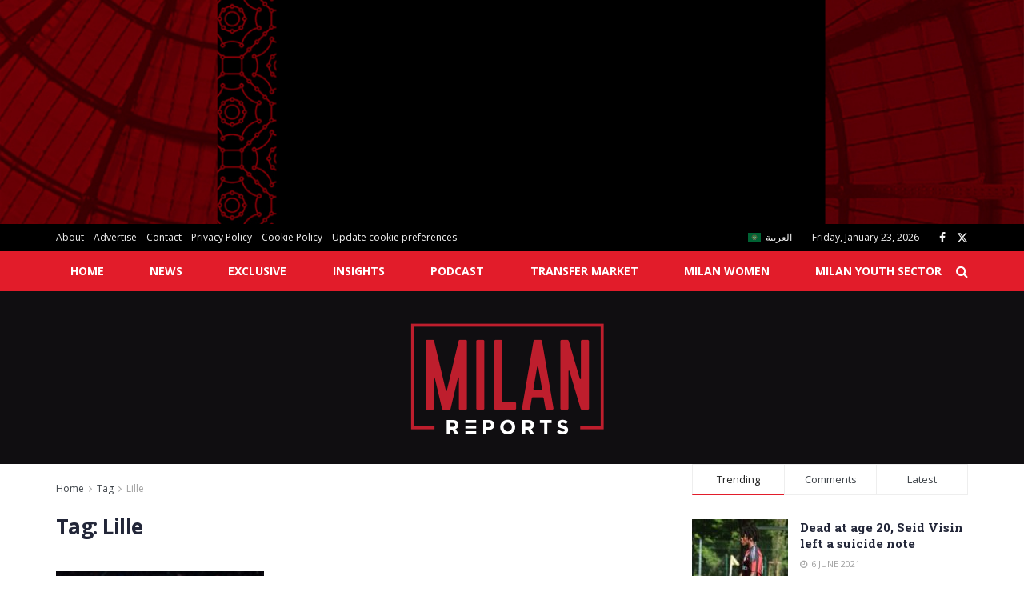

--- FILE ---
content_type: text/html; charset=UTF-8
request_url: https://milanreports.com/tag/lille/page/19/
body_size: 27259
content:
<!doctype html>
<!--[if lt IE 7]> <html class="no-js lt-ie9 lt-ie8 lt-ie7" lang="en-GB" prefix="og: https://ogp.me/ns#"> <![endif]-->
<!--[if IE 7]>    <html class="no-js lt-ie9 lt-ie8" lang="en-GB" prefix="og: https://ogp.me/ns#"> <![endif]-->
<!--[if IE 8]>    <html class="no-js lt-ie9" lang="en-GB" prefix="og: https://ogp.me/ns#"> <![endif]-->
<!--[if IE 9]>    <html class="no-js lt-ie10" lang="en-GB" prefix="og: https://ogp.me/ns#"> <![endif]-->
<!--[if gt IE 8]><!--> <html class="no-js" lang="en-GB" prefix="og: https://ogp.me/ns#"> <!--<![endif]-->
<head>

    <meta http-equiv="Content-Type" content="text/html; charset=UTF-8" />
    <meta name='viewport' content='width=device-width, initial-scale=1, user-scalable=yes' />


    <link rel="profile" href="http://gmpg.org/xfn/11" />
    <link rel="pingback" href="https://milanreports.com/xmlrpc.php" />

    

    	<style>img:is([sizes="auto" i], [sizes^="auto," i]) { contain-intrinsic-size: 3000px 1500px }</style>
	<meta property="og:type" content="website">
<meta property="og:title" content="From Portugal: Leao&#8217;s case, Lille to pay a huge fee to compensate for Sporting">
<meta property="og:site_name" content="Milanreports.com">
<meta property="og:description" content="AC Milan winger Rafael Leao must not only think of his performances on the pitch and the contract renewal with his">
<meta property="og:url" content="https://milanreports.com/tag/lille/page/19">
<meta property="og:locale" content="en_GB">
<meta property="og:image" content="https://milanreports.com/wp-content/uploads/2022/02/Downloader.la-6207a498bf39e.jpg">
<meta property="og:image:height" content="682">
<meta property="og:image:width" content="1024">
<meta name="twitter:card" content="summary">
<meta name="twitter:url" content="https://milanreports.com/tag/lille/page/19">
<meta name="twitter:title" content="From Portugal: Leao&#8217;s case, Lille to pay a huge fee to compensate for Sporting">
<meta name="twitter:description" content="AC Milan winger Rafael Leao must not only think of his performances on the pitch and the contract renewal with his">
<meta name="twitter:image" content="https://milanreports.com/wp-content/uploads/2022/02/Downloader.la-6207a498bf39e.jpg">
<meta name="twitter:image:width" content="1024">
<meta name="twitter:image:height" content="682">
<meta name="twitter:site" content="https://twitter.com/MilanReportscom">
			<script type="text/javascript">
			  var jnews_ajax_url = '/?ajax-request=jnews'
			</script>
			<script type="text/javascript">;window.jnews=window.jnews||{},window.jnews.library=window.jnews.library||{},window.jnews.library=function(){"use strict";var e=this;e.win=window,e.doc=document,e.noop=function(){},e.globalBody=e.doc.getElementsByTagName("body")[0],e.globalBody=e.globalBody?e.globalBody:e.doc,e.win.jnewsDataStorage=e.win.jnewsDataStorage||{_storage:new WeakMap,put:function(e,t,n){this._storage.has(e)||this._storage.set(e,new Map),this._storage.get(e).set(t,n)},get:function(e,t){return this._storage.get(e).get(t)},has:function(e,t){return this._storage.has(e)&&this._storage.get(e).has(t)},remove:function(e,t){var n=this._storage.get(e).delete(t);return 0===!this._storage.get(e).size&&this._storage.delete(e),n}},e.windowWidth=function(){return e.win.innerWidth||e.docEl.clientWidth||e.globalBody.clientWidth},e.windowHeight=function(){return e.win.innerHeight||e.docEl.clientHeight||e.globalBody.clientHeight},e.requestAnimationFrame=e.win.requestAnimationFrame||e.win.webkitRequestAnimationFrame||e.win.mozRequestAnimationFrame||e.win.msRequestAnimationFrame||window.oRequestAnimationFrame||function(e){return setTimeout(e,1e3/60)},e.cancelAnimationFrame=e.win.cancelAnimationFrame||e.win.webkitCancelAnimationFrame||e.win.webkitCancelRequestAnimationFrame||e.win.mozCancelAnimationFrame||e.win.msCancelRequestAnimationFrame||e.win.oCancelRequestAnimationFrame||function(e){clearTimeout(e)},e.classListSupport="classList"in document.createElement("_"),e.hasClass=e.classListSupport?function(e,t){return e.classList.contains(t)}:function(e,t){return e.className.indexOf(t)>=0},e.addClass=e.classListSupport?function(t,n){e.hasClass(t,n)||t.classList.add(n)}:function(t,n){e.hasClass(t,n)||(t.className+=" "+n)},e.removeClass=e.classListSupport?function(t,n){e.hasClass(t,n)&&t.classList.remove(n)}:function(t,n){e.hasClass(t,n)&&(t.className=t.className.replace(n,""))},e.objKeys=function(e){var t=[];for(var n in e)Object.prototype.hasOwnProperty.call(e,n)&&t.push(n);return t},e.isObjectSame=function(e,t){var n=!0;return JSON.stringify(e)!==JSON.stringify(t)&&(n=!1),n},e.extend=function(){for(var e,t,n,o=arguments[0]||{},i=1,a=arguments.length;i<a;i++)if(null!==(e=arguments[i]))for(t in e)o!==(n=e[t])&&void 0!==n&&(o[t]=n);return o},e.dataStorage=e.win.jnewsDataStorage,e.isVisible=function(e){return 0!==e.offsetWidth&&0!==e.offsetHeight||e.getBoundingClientRect().length},e.getHeight=function(e){return e.offsetHeight||e.clientHeight||e.getBoundingClientRect().height},e.getWidth=function(e){return e.offsetWidth||e.clientWidth||e.getBoundingClientRect().width},e.supportsPassive=!1;try{var t=Object.defineProperty({},"passive",{get:function(){e.supportsPassive=!0}});"createEvent"in e.doc?e.win.addEventListener("test",null,t):"fireEvent"in e.doc&&e.win.attachEvent("test",null)}catch(e){}e.passiveOption=!!e.supportsPassive&&{passive:!0},e.setStorage=function(e,t){e="jnews-"+e;var n={expired:Math.floor(((new Date).getTime()+432e5)/1e3)};t=Object.assign(n,t);localStorage.setItem(e,JSON.stringify(t))},e.getStorage=function(e){e="jnews-"+e;var t=localStorage.getItem(e);return null!==t&&0<t.length?JSON.parse(localStorage.getItem(e)):{}},e.expiredStorage=function(){var t,n="jnews-";for(var o in localStorage)o.indexOf(n)>-1&&"undefined"!==(t=e.getStorage(o.replace(n,""))).expired&&t.expired<Math.floor((new Date).getTime()/1e3)&&localStorage.removeItem(o)},e.addEvents=function(t,n,o){for(var i in n){var a=["touchstart","touchmove"].indexOf(i)>=0&&!o&&e.passiveOption;"createEvent"in e.doc?t.addEventListener(i,n[i],a):"fireEvent"in e.doc&&t.attachEvent("on"+i,n[i])}},e.removeEvents=function(t,n){for(var o in n)"createEvent"in e.doc?t.removeEventListener(o,n[o]):"fireEvent"in e.doc&&t.detachEvent("on"+o,n[o])},e.triggerEvents=function(t,n,o){var i;o=o||{detail:null};return"createEvent"in e.doc?(!(i=e.doc.createEvent("CustomEvent")||new CustomEvent(n)).initCustomEvent||i.initCustomEvent(n,!0,!1,o),void t.dispatchEvent(i)):"fireEvent"in e.doc?((i=e.doc.createEventObject()).eventType=n,void t.fireEvent("on"+i.eventType,i)):void 0},e.getParents=function(t,n){void 0===n&&(n=e.doc);for(var o=[],i=t.parentNode,a=!1;!a;)if(i){var r=i;r.querySelectorAll(n).length?a=!0:(o.push(r),i=r.parentNode)}else o=[],a=!0;return o},e.forEach=function(e,t,n){for(var o=0,i=e.length;o<i;o++)t.call(n,e[o],o)},e.getText=function(e){return e.innerText||e.textContent},e.setText=function(e,t){var n="object"==typeof t?t.innerText||t.textContent:t;e.innerText&&(e.innerText=n),e.textContent&&(e.textContent=n)},e.httpBuildQuery=function(t){return e.objKeys(t).reduce(function t(n){var o=arguments.length>1&&void 0!==arguments[1]?arguments[1]:null;return function(i,a){var r=n[a];a=encodeURIComponent(a);var s=o?"".concat(o,"[").concat(a,"]"):a;return null==r||"function"==typeof r?(i.push("".concat(s,"=")),i):["number","boolean","string"].includes(typeof r)?(i.push("".concat(s,"=").concat(encodeURIComponent(r))),i):(i.push(e.objKeys(r).reduce(t(r,s),[]).join("&")),i)}}(t),[]).join("&")},e.get=function(t,n,o,i){return o="function"==typeof o?o:e.noop,e.ajax("GET",t,n,o,i)},e.post=function(t,n,o,i){return o="function"==typeof o?o:e.noop,e.ajax("POST",t,n,o,i)},e.ajax=function(t,n,o,i,a){var r=new XMLHttpRequest,s=n,c=e.httpBuildQuery(o);if(t=-1!=["GET","POST"].indexOf(t)?t:"GET",r.open(t,s+("GET"==t?"?"+c:""),!0),"POST"==t&&r.setRequestHeader("Content-type","application/x-www-form-urlencoded"),r.setRequestHeader("X-Requested-With","XMLHttpRequest"),r.onreadystatechange=function(){4===r.readyState&&200<=r.status&&300>r.status&&"function"==typeof i&&i.call(void 0,r.response)},void 0!==a&&!a){return{xhr:r,send:function(){r.send("POST"==t?c:null)}}}return r.send("POST"==t?c:null),{xhr:r}},e.scrollTo=function(t,n,o){function i(e,t,n){this.start=this.position(),this.change=e-this.start,this.currentTime=0,this.increment=20,this.duration=void 0===n?500:n,this.callback=t,this.finish=!1,this.animateScroll()}return Math.easeInOutQuad=function(e,t,n,o){return(e/=o/2)<1?n/2*e*e+t:-n/2*(--e*(e-2)-1)+t},i.prototype.stop=function(){this.finish=!0},i.prototype.move=function(t){e.doc.documentElement.scrollTop=t,e.globalBody.parentNode.scrollTop=t,e.globalBody.scrollTop=t},i.prototype.position=function(){return e.doc.documentElement.scrollTop||e.globalBody.parentNode.scrollTop||e.globalBody.scrollTop},i.prototype.animateScroll=function(){this.currentTime+=this.increment;var t=Math.easeInOutQuad(this.currentTime,this.start,this.change,this.duration);this.move(t),this.currentTime<this.duration&&!this.finish?e.requestAnimationFrame.call(e.win,this.animateScroll.bind(this)):this.callback&&"function"==typeof this.callback&&this.callback()},new i(t,n,o)},e.unwrap=function(t){var n,o=t;e.forEach(t,(function(e,t){n?n+=e:n=e})),o.replaceWith(n)},e.performance={start:function(e){performance.mark(e+"Start")},stop:function(e){performance.mark(e+"End"),performance.measure(e,e+"Start",e+"End")}},e.fps=function(){var t=0,n=0,o=0;!function(){var i=t=0,a=0,r=0,s=document.getElementById("fpsTable"),c=function(t){void 0===document.getElementsByTagName("body")[0]?e.requestAnimationFrame.call(e.win,(function(){c(t)})):document.getElementsByTagName("body")[0].appendChild(t)};null===s&&((s=document.createElement("div")).style.position="fixed",s.style.top="120px",s.style.left="10px",s.style.width="100px",s.style.height="20px",s.style.border="1px solid black",s.style.fontSize="11px",s.style.zIndex="100000",s.style.backgroundColor="white",s.id="fpsTable",c(s));var l=function(){o++,n=Date.now(),(a=(o/(r=(n-t)/1e3)).toPrecision(2))!=i&&(i=a,s.innerHTML=i+"fps"),1<r&&(t=n,o=0),e.requestAnimationFrame.call(e.win,l)};l()}()},e.instr=function(e,t){for(var n=0;n<t.length;n++)if(-1!==e.toLowerCase().indexOf(t[n].toLowerCase()))return!0},e.winLoad=function(t,n){function o(o){if("complete"===e.doc.readyState||"interactive"===e.doc.readyState)return!o||n?setTimeout(t,n||1):t(o),1}o()||e.addEvents(e.win,{load:o})},e.docReady=function(t,n){function o(o){if("complete"===e.doc.readyState||"interactive"===e.doc.readyState)return!o||n?setTimeout(t,n||1):t(o),1}o()||e.addEvents(e.doc,{DOMContentLoaded:o})},e.fireOnce=function(){e.docReady((function(){e.assets=e.assets||[],e.assets.length&&(e.boot(),e.load_assets())}),50)},e.boot=function(){e.length&&e.doc.querySelectorAll("style[media]").forEach((function(e){"not all"==e.getAttribute("media")&&e.removeAttribute("media")}))},e.create_js=function(t,n){var o=e.doc.createElement("script");switch(o.setAttribute("src",t),n){case"defer":o.setAttribute("defer",!0);break;case"async":o.setAttribute("async",!0);break;case"deferasync":o.setAttribute("defer",!0),o.setAttribute("async",!0)}e.globalBody.appendChild(o)},e.load_assets=function(){"object"==typeof e.assets&&e.forEach(e.assets.slice(0),(function(t,n){var o="";t.defer&&(o+="defer"),t.async&&(o+="async"),e.create_js(t.url,o);var i=e.assets.indexOf(t);i>-1&&e.assets.splice(i,1)})),e.assets=jnewsoption.au_scripts=window.jnewsads=[]},e.setCookie=function(e,t,n){var o="";if(n){var i=new Date;i.setTime(i.getTime()+24*n*60*60*1e3),o="; expires="+i.toUTCString()}document.cookie=e+"="+(t||"")+o+"; path=/"},e.getCookie=function(e){for(var t=e+"=",n=document.cookie.split(";"),o=0;o<n.length;o++){for(var i=n[o];" "==i.charAt(0);)i=i.substring(1,i.length);if(0==i.indexOf(t))return i.substring(t.length,i.length)}return null},e.eraseCookie=function(e){document.cookie=e+"=; Path=/; Expires=Thu, 01 Jan 1970 00:00:01 GMT;"},e.docReady((function(){e.globalBody=e.globalBody==e.doc?e.doc.getElementsByTagName("body")[0]:e.globalBody,e.globalBody=e.globalBody?e.globalBody:e.doc})),e.winLoad((function(){e.winLoad((function(){var t=!1;if(void 0!==window.jnewsadmin)if(void 0!==window.file_version_checker){var n=e.objKeys(window.file_version_checker);n.length?n.forEach((function(e){t||"10.0.4"===window.file_version_checker[e]||(t=!0)})):t=!0}else t=!0;t&&(window.jnewsHelper.getMessage(),window.jnewsHelper.getNotice())}),2500)}))},window.jnews.library=new window.jnews.library;</script>
<!-- Search Engine Optimization by Rank Math - https://rankmath.com/ -->
<title>Lille - Milanreports.com</title>
<meta name="robots" content="follow, noindex"/>
<meta property="og:locale" content="en_GB" />
<meta property="og:type" content="article" />
<meta property="og:title" content="Lille - Milanreports.com" />
<meta property="og:url" content="https://milanreports.com/tag/lille/page/19/" />
<meta property="og:site_name" content="Milanreports.com" />
<meta name="twitter:card" content="summary_large_image" />
<meta name="twitter:title" content="Lille - Milanreports.com" />
<meta name="twitter:label1" content="Posts" />
<meta name="twitter:data1" content="220" />
<script type="application/ld+json" class="rank-math-schema">{"@context":"https://schema.org","@graph":[{"@type":"Person","@id":"https://milanreports.com/#person","name":"Milareports.com"},{"@type":"WebSite","@id":"https://milanreports.com/#website","url":"https://milanreports.com","name":"Milareports.com","publisher":{"@id":"https://milanreports.com/#person"},"inLanguage":"en-GB"},{"@type":"BreadcrumbList","@id":"https://milanreports.com/tag/lille/page/19/#breadcrumb","itemListElement":[{"@type":"ListItem","position":"1","item":{"@id":"https://milanreports.com","name":"Home"}},{"@type":"ListItem","position":"2","item":{"@id":"https://milanreports.com/tag/lille/","name":"Lille"}}]},{"@type":"CollectionPage","@id":"https://milanreports.com/tag/lille/page/19/#webpage","url":"https://milanreports.com/tag/lille/page/19/","name":"Lille - Milanreports.com","isPartOf":{"@id":"https://milanreports.com/#website"},"inLanguage":"en-GB","breadcrumb":{"@id":"https://milanreports.com/tag/lille/page/19/#breadcrumb"}}]}</script>
<!-- /Rank Math WordPress SEO plugin -->

<link rel='dns-prefetch' href='//fonts.googleapis.com' />
<link rel='preconnect' href='https://fonts.gstatic.com' />
<link rel="alternate" type="application/rss+xml" title="Milanreports.com &raquo; Feed" href="https://milanreports.com/feed/" />
<link rel="alternate" type="application/rss+xml" title="Milanreports.com &raquo; Comments Feed" href="https://milanreports.com/comments/feed/" />
<link rel="alternate" type="application/rss+xml" title="Milanreports.com &raquo; Lille Tag Feed" href="https://milanreports.com/tag/lille/feed/" />
<script type="text/javascript">
/* <![CDATA[ */
window._wpemojiSettings = {"baseUrl":"https:\/\/s.w.org\/images\/core\/emoji\/16.0.1\/72x72\/","ext":".png","svgUrl":"https:\/\/s.w.org\/images\/core\/emoji\/16.0.1\/svg\/","svgExt":".svg","source":{"concatemoji":"https:\/\/milanreports.com\/wp-includes\/js\/wp-emoji-release.min.js?ver=6.8.3"}};
/*! This file is auto-generated */
!function(s,n){var o,i,e;function c(e){try{var t={supportTests:e,timestamp:(new Date).valueOf()};sessionStorage.setItem(o,JSON.stringify(t))}catch(e){}}function p(e,t,n){e.clearRect(0,0,e.canvas.width,e.canvas.height),e.fillText(t,0,0);var t=new Uint32Array(e.getImageData(0,0,e.canvas.width,e.canvas.height).data),a=(e.clearRect(0,0,e.canvas.width,e.canvas.height),e.fillText(n,0,0),new Uint32Array(e.getImageData(0,0,e.canvas.width,e.canvas.height).data));return t.every(function(e,t){return e===a[t]})}function u(e,t){e.clearRect(0,0,e.canvas.width,e.canvas.height),e.fillText(t,0,0);for(var n=e.getImageData(16,16,1,1),a=0;a<n.data.length;a++)if(0!==n.data[a])return!1;return!0}function f(e,t,n,a){switch(t){case"flag":return n(e,"\ud83c\udff3\ufe0f\u200d\u26a7\ufe0f","\ud83c\udff3\ufe0f\u200b\u26a7\ufe0f")?!1:!n(e,"\ud83c\udde8\ud83c\uddf6","\ud83c\udde8\u200b\ud83c\uddf6")&&!n(e,"\ud83c\udff4\udb40\udc67\udb40\udc62\udb40\udc65\udb40\udc6e\udb40\udc67\udb40\udc7f","\ud83c\udff4\u200b\udb40\udc67\u200b\udb40\udc62\u200b\udb40\udc65\u200b\udb40\udc6e\u200b\udb40\udc67\u200b\udb40\udc7f");case"emoji":return!a(e,"\ud83e\udedf")}return!1}function g(e,t,n,a){var r="undefined"!=typeof WorkerGlobalScope&&self instanceof WorkerGlobalScope?new OffscreenCanvas(300,150):s.createElement("canvas"),o=r.getContext("2d",{willReadFrequently:!0}),i=(o.textBaseline="top",o.font="600 32px Arial",{});return e.forEach(function(e){i[e]=t(o,e,n,a)}),i}function t(e){var t=s.createElement("script");t.src=e,t.defer=!0,s.head.appendChild(t)}"undefined"!=typeof Promise&&(o="wpEmojiSettingsSupports",i=["flag","emoji"],n.supports={everything:!0,everythingExceptFlag:!0},e=new Promise(function(e){s.addEventListener("DOMContentLoaded",e,{once:!0})}),new Promise(function(t){var n=function(){try{var e=JSON.parse(sessionStorage.getItem(o));if("object"==typeof e&&"number"==typeof e.timestamp&&(new Date).valueOf()<e.timestamp+604800&&"object"==typeof e.supportTests)return e.supportTests}catch(e){}return null}();if(!n){if("undefined"!=typeof Worker&&"undefined"!=typeof OffscreenCanvas&&"undefined"!=typeof URL&&URL.createObjectURL&&"undefined"!=typeof Blob)try{var e="postMessage("+g.toString()+"("+[JSON.stringify(i),f.toString(),p.toString(),u.toString()].join(",")+"));",a=new Blob([e],{type:"text/javascript"}),r=new Worker(URL.createObjectURL(a),{name:"wpTestEmojiSupports"});return void(r.onmessage=function(e){c(n=e.data),r.terminate(),t(n)})}catch(e){}c(n=g(i,f,p,u))}t(n)}).then(function(e){for(var t in e)n.supports[t]=e[t],n.supports.everything=n.supports.everything&&n.supports[t],"flag"!==t&&(n.supports.everythingExceptFlag=n.supports.everythingExceptFlag&&n.supports[t]);n.supports.everythingExceptFlag=n.supports.everythingExceptFlag&&!n.supports.flag,n.DOMReady=!1,n.readyCallback=function(){n.DOMReady=!0}}).then(function(){return e}).then(function(){var e;n.supports.everything||(n.readyCallback(),(e=n.source||{}).concatemoji?t(e.concatemoji):e.wpemoji&&e.twemoji&&(t(e.twemoji),t(e.wpemoji)))}))}((window,document),window._wpemojiSettings);
/* ]]> */
</script>
<style id='wp-emoji-styles-inline-css' type='text/css'>

	img.wp-smiley, img.emoji {
		display: inline !important;
		border: none !important;
		box-shadow: none !important;
		height: 1em !important;
		width: 1em !important;
		margin: 0 0.07em !important;
		vertical-align: -0.1em !important;
		background: none !important;
		padding: 0 !important;
	}
</style>
<link rel='stylesheet' id='wp-block-library-css' href='https://milanreports.com/wp-includes/css/dist/block-library/style.min.css?ver=6.8.3' type='text/css' media='all' />
<style id='classic-theme-styles-inline-css' type='text/css'>
/*! This file is auto-generated */
.wp-block-button__link{color:#fff;background-color:#32373c;border-radius:9999px;box-shadow:none;text-decoration:none;padding:calc(.667em + 2px) calc(1.333em + 2px);font-size:1.125em}.wp-block-file__button{background:#32373c;color:#fff;text-decoration:none}
</style>
<style id='rank-math-toc-block-style-inline-css' type='text/css'>
.wp-block-rank-math-toc-block nav ol{counter-reset:item}.wp-block-rank-math-toc-block nav ol li{display:block}.wp-block-rank-math-toc-block nav ol li:before{content:counters(item, ".") ". ";counter-increment:item}

</style>
<style id='rank-math-rich-snippet-style-inline-css' type='text/css'>
/*!
* Plugin:  Rank Math
* URL: https://rankmath.com/wordpress/plugin/seo-suite/
* Name:  rank-math-review-snippet.css
*/@-webkit-keyframes spin{0%{-webkit-transform:rotate(0deg)}100%{-webkit-transform:rotate(-360deg)}}@keyframes spin{0%{-webkit-transform:rotate(0deg)}100%{-webkit-transform:rotate(-360deg)}}@keyframes bounce{from{-webkit-transform:translateY(0px);transform:translateY(0px)}to{-webkit-transform:translateY(-5px);transform:translateY(-5px)}}@-webkit-keyframes bounce{from{-webkit-transform:translateY(0px);transform:translateY(0px)}to{-webkit-transform:translateY(-5px);transform:translateY(-5px)}}@-webkit-keyframes loading{0%{background-size:20% 50% ,20% 50% ,20% 50%}20%{background-size:20% 20% ,20% 50% ,20% 50%}40%{background-size:20% 100%,20% 20% ,20% 50%}60%{background-size:20% 50% ,20% 100%,20% 20%}80%{background-size:20% 50% ,20% 50% ,20% 100%}100%{background-size:20% 50% ,20% 50% ,20% 50%}}@keyframes loading{0%{background-size:20% 50% ,20% 50% ,20% 50%}20%{background-size:20% 20% ,20% 50% ,20% 50%}40%{background-size:20% 100%,20% 20% ,20% 50%}60%{background-size:20% 50% ,20% 100%,20% 20%}80%{background-size:20% 50% ,20% 50% ,20% 100%}100%{background-size:20% 50% ,20% 50% ,20% 50%}}:root{--rankmath-wp-adminbar-height: 0}#rank-math-rich-snippet-wrapper{overflow:hidden}#rank-math-rich-snippet-wrapper h5.rank-math-title{display:block;font-size:18px;line-height:1.4}#rank-math-rich-snippet-wrapper .rank-math-review-image{float:right;max-width:40%;margin-left:15px}#rank-math-rich-snippet-wrapper .rank-math-review-data{margin-bottom:15px}#rank-math-rich-snippet-wrapper .rank-math-total-wrapper{width:100%;padding:0 0 20px 0;float:left;clear:both;position:relative;-webkit-box-sizing:border-box;box-sizing:border-box}#rank-math-rich-snippet-wrapper .rank-math-total-wrapper .rank-math-total{border:0;display:block;margin:0;width:auto;float:left;text-align:left;padding:0;font-size:24px;line-height:1;font-weight:700;-webkit-box-sizing:border-box;box-sizing:border-box;overflow:hidden}#rank-math-rich-snippet-wrapper .rank-math-total-wrapper .rank-math-review-star{float:left;margin-left:15px;margin-top:5px;position:relative;z-index:99;line-height:1}#rank-math-rich-snippet-wrapper .rank-math-total-wrapper .rank-math-review-star .rank-math-review-result-wrapper{display:inline-block;white-space:nowrap;position:relative;color:#e7e7e7}#rank-math-rich-snippet-wrapper .rank-math-total-wrapper .rank-math-review-star .rank-math-review-result-wrapper .rank-math-review-result{position:absolute;top:0;left:0;overflow:hidden;white-space:nowrap;color:#ffbe01}#rank-math-rich-snippet-wrapper .rank-math-total-wrapper .rank-math-review-star .rank-math-review-result-wrapper i{font-size:18px;-webkit-text-stroke-width:1px;font-style:normal;padding:0 2px;line-height:inherit}#rank-math-rich-snippet-wrapper .rank-math-total-wrapper .rank-math-review-star .rank-math-review-result-wrapper i:before{content:"\2605"}body.rtl #rank-math-rich-snippet-wrapper .rank-math-review-image{float:left;margin-left:0;margin-right:15px}body.rtl #rank-math-rich-snippet-wrapper .rank-math-total-wrapper .rank-math-total{float:right}body.rtl #rank-math-rich-snippet-wrapper .rank-math-total-wrapper .rank-math-review-star{float:right;margin-left:0;margin-right:15px}body.rtl #rank-math-rich-snippet-wrapper .rank-math-total-wrapper .rank-math-review-star .rank-math-review-result{left:auto;right:0}@media screen and (max-width: 480px){#rank-math-rich-snippet-wrapper .rank-math-review-image{display:block;max-width:100%;width:100%;text-align:center;margin-right:0}#rank-math-rich-snippet-wrapper .rank-math-review-data{clear:both}}.clear{clear:both}

</style>
<style id='global-styles-inline-css' type='text/css'>
:root{--wp--preset--aspect-ratio--square: 1;--wp--preset--aspect-ratio--4-3: 4/3;--wp--preset--aspect-ratio--3-4: 3/4;--wp--preset--aspect-ratio--3-2: 3/2;--wp--preset--aspect-ratio--2-3: 2/3;--wp--preset--aspect-ratio--16-9: 16/9;--wp--preset--aspect-ratio--9-16: 9/16;--wp--preset--color--black: #000000;--wp--preset--color--cyan-bluish-gray: #abb8c3;--wp--preset--color--white: #ffffff;--wp--preset--color--pale-pink: #f78da7;--wp--preset--color--vivid-red: #cf2e2e;--wp--preset--color--luminous-vivid-orange: #ff6900;--wp--preset--color--luminous-vivid-amber: #fcb900;--wp--preset--color--light-green-cyan: #7bdcb5;--wp--preset--color--vivid-green-cyan: #00d084;--wp--preset--color--pale-cyan-blue: #8ed1fc;--wp--preset--color--vivid-cyan-blue: #0693e3;--wp--preset--color--vivid-purple: #9b51e0;--wp--preset--gradient--vivid-cyan-blue-to-vivid-purple: linear-gradient(135deg,rgba(6,147,227,1) 0%,rgb(155,81,224) 100%);--wp--preset--gradient--light-green-cyan-to-vivid-green-cyan: linear-gradient(135deg,rgb(122,220,180) 0%,rgb(0,208,130) 100%);--wp--preset--gradient--luminous-vivid-amber-to-luminous-vivid-orange: linear-gradient(135deg,rgba(252,185,0,1) 0%,rgba(255,105,0,1) 100%);--wp--preset--gradient--luminous-vivid-orange-to-vivid-red: linear-gradient(135deg,rgba(255,105,0,1) 0%,rgb(207,46,46) 100%);--wp--preset--gradient--very-light-gray-to-cyan-bluish-gray: linear-gradient(135deg,rgb(238,238,238) 0%,rgb(169,184,195) 100%);--wp--preset--gradient--cool-to-warm-spectrum: linear-gradient(135deg,rgb(74,234,220) 0%,rgb(151,120,209) 20%,rgb(207,42,186) 40%,rgb(238,44,130) 60%,rgb(251,105,98) 80%,rgb(254,248,76) 100%);--wp--preset--gradient--blush-light-purple: linear-gradient(135deg,rgb(255,206,236) 0%,rgb(152,150,240) 100%);--wp--preset--gradient--blush-bordeaux: linear-gradient(135deg,rgb(254,205,165) 0%,rgb(254,45,45) 50%,rgb(107,0,62) 100%);--wp--preset--gradient--luminous-dusk: linear-gradient(135deg,rgb(255,203,112) 0%,rgb(199,81,192) 50%,rgb(65,88,208) 100%);--wp--preset--gradient--pale-ocean: linear-gradient(135deg,rgb(255,245,203) 0%,rgb(182,227,212) 50%,rgb(51,167,181) 100%);--wp--preset--gradient--electric-grass: linear-gradient(135deg,rgb(202,248,128) 0%,rgb(113,206,126) 100%);--wp--preset--gradient--midnight: linear-gradient(135deg,rgb(2,3,129) 0%,rgb(40,116,252) 100%);--wp--preset--font-size--small: 13px;--wp--preset--font-size--medium: 20px;--wp--preset--font-size--large: 36px;--wp--preset--font-size--x-large: 42px;--wp--preset--spacing--20: 0.44rem;--wp--preset--spacing--30: 0.67rem;--wp--preset--spacing--40: 1rem;--wp--preset--spacing--50: 1.5rem;--wp--preset--spacing--60: 2.25rem;--wp--preset--spacing--70: 3.38rem;--wp--preset--spacing--80: 5.06rem;--wp--preset--shadow--natural: 6px 6px 9px rgba(0, 0, 0, 0.2);--wp--preset--shadow--deep: 12px 12px 50px rgba(0, 0, 0, 0.4);--wp--preset--shadow--sharp: 6px 6px 0px rgba(0, 0, 0, 0.2);--wp--preset--shadow--outlined: 6px 6px 0px -3px rgba(255, 255, 255, 1), 6px 6px rgba(0, 0, 0, 1);--wp--preset--shadow--crisp: 6px 6px 0px rgba(0, 0, 0, 1);}:where(.is-layout-flex){gap: 0.5em;}:where(.is-layout-grid){gap: 0.5em;}body .is-layout-flex{display: flex;}.is-layout-flex{flex-wrap: wrap;align-items: center;}.is-layout-flex > :is(*, div){margin: 0;}body .is-layout-grid{display: grid;}.is-layout-grid > :is(*, div){margin: 0;}:where(.wp-block-columns.is-layout-flex){gap: 2em;}:where(.wp-block-columns.is-layout-grid){gap: 2em;}:where(.wp-block-post-template.is-layout-flex){gap: 1.25em;}:where(.wp-block-post-template.is-layout-grid){gap: 1.25em;}.has-black-color{color: var(--wp--preset--color--black) !important;}.has-cyan-bluish-gray-color{color: var(--wp--preset--color--cyan-bluish-gray) !important;}.has-white-color{color: var(--wp--preset--color--white) !important;}.has-pale-pink-color{color: var(--wp--preset--color--pale-pink) !important;}.has-vivid-red-color{color: var(--wp--preset--color--vivid-red) !important;}.has-luminous-vivid-orange-color{color: var(--wp--preset--color--luminous-vivid-orange) !important;}.has-luminous-vivid-amber-color{color: var(--wp--preset--color--luminous-vivid-amber) !important;}.has-light-green-cyan-color{color: var(--wp--preset--color--light-green-cyan) !important;}.has-vivid-green-cyan-color{color: var(--wp--preset--color--vivid-green-cyan) !important;}.has-pale-cyan-blue-color{color: var(--wp--preset--color--pale-cyan-blue) !important;}.has-vivid-cyan-blue-color{color: var(--wp--preset--color--vivid-cyan-blue) !important;}.has-vivid-purple-color{color: var(--wp--preset--color--vivid-purple) !important;}.has-black-background-color{background-color: var(--wp--preset--color--black) !important;}.has-cyan-bluish-gray-background-color{background-color: var(--wp--preset--color--cyan-bluish-gray) !important;}.has-white-background-color{background-color: var(--wp--preset--color--white) !important;}.has-pale-pink-background-color{background-color: var(--wp--preset--color--pale-pink) !important;}.has-vivid-red-background-color{background-color: var(--wp--preset--color--vivid-red) !important;}.has-luminous-vivid-orange-background-color{background-color: var(--wp--preset--color--luminous-vivid-orange) !important;}.has-luminous-vivid-amber-background-color{background-color: var(--wp--preset--color--luminous-vivid-amber) !important;}.has-light-green-cyan-background-color{background-color: var(--wp--preset--color--light-green-cyan) !important;}.has-vivid-green-cyan-background-color{background-color: var(--wp--preset--color--vivid-green-cyan) !important;}.has-pale-cyan-blue-background-color{background-color: var(--wp--preset--color--pale-cyan-blue) !important;}.has-vivid-cyan-blue-background-color{background-color: var(--wp--preset--color--vivid-cyan-blue) !important;}.has-vivid-purple-background-color{background-color: var(--wp--preset--color--vivid-purple) !important;}.has-black-border-color{border-color: var(--wp--preset--color--black) !important;}.has-cyan-bluish-gray-border-color{border-color: var(--wp--preset--color--cyan-bluish-gray) !important;}.has-white-border-color{border-color: var(--wp--preset--color--white) !important;}.has-pale-pink-border-color{border-color: var(--wp--preset--color--pale-pink) !important;}.has-vivid-red-border-color{border-color: var(--wp--preset--color--vivid-red) !important;}.has-luminous-vivid-orange-border-color{border-color: var(--wp--preset--color--luminous-vivid-orange) !important;}.has-luminous-vivid-amber-border-color{border-color: var(--wp--preset--color--luminous-vivid-amber) !important;}.has-light-green-cyan-border-color{border-color: var(--wp--preset--color--light-green-cyan) !important;}.has-vivid-green-cyan-border-color{border-color: var(--wp--preset--color--vivid-green-cyan) !important;}.has-pale-cyan-blue-border-color{border-color: var(--wp--preset--color--pale-cyan-blue) !important;}.has-vivid-cyan-blue-border-color{border-color: var(--wp--preset--color--vivid-cyan-blue) !important;}.has-vivid-purple-border-color{border-color: var(--wp--preset--color--vivid-purple) !important;}.has-vivid-cyan-blue-to-vivid-purple-gradient-background{background: var(--wp--preset--gradient--vivid-cyan-blue-to-vivid-purple) !important;}.has-light-green-cyan-to-vivid-green-cyan-gradient-background{background: var(--wp--preset--gradient--light-green-cyan-to-vivid-green-cyan) !important;}.has-luminous-vivid-amber-to-luminous-vivid-orange-gradient-background{background: var(--wp--preset--gradient--luminous-vivid-amber-to-luminous-vivid-orange) !important;}.has-luminous-vivid-orange-to-vivid-red-gradient-background{background: var(--wp--preset--gradient--luminous-vivid-orange-to-vivid-red) !important;}.has-very-light-gray-to-cyan-bluish-gray-gradient-background{background: var(--wp--preset--gradient--very-light-gray-to-cyan-bluish-gray) !important;}.has-cool-to-warm-spectrum-gradient-background{background: var(--wp--preset--gradient--cool-to-warm-spectrum) !important;}.has-blush-light-purple-gradient-background{background: var(--wp--preset--gradient--blush-light-purple) !important;}.has-blush-bordeaux-gradient-background{background: var(--wp--preset--gradient--blush-bordeaux) !important;}.has-luminous-dusk-gradient-background{background: var(--wp--preset--gradient--luminous-dusk) !important;}.has-pale-ocean-gradient-background{background: var(--wp--preset--gradient--pale-ocean) !important;}.has-electric-grass-gradient-background{background: var(--wp--preset--gradient--electric-grass) !important;}.has-midnight-gradient-background{background: var(--wp--preset--gradient--midnight) !important;}.has-small-font-size{font-size: var(--wp--preset--font-size--small) !important;}.has-medium-font-size{font-size: var(--wp--preset--font-size--medium) !important;}.has-large-font-size{font-size: var(--wp--preset--font-size--large) !important;}.has-x-large-font-size{font-size: var(--wp--preset--font-size--x-large) !important;}
:where(.wp-block-post-template.is-layout-flex){gap: 1.25em;}:where(.wp-block-post-template.is-layout-grid){gap: 1.25em;}
:where(.wp-block-columns.is-layout-flex){gap: 2em;}:where(.wp-block-columns.is-layout-grid){gap: 2em;}
:root :where(.wp-block-pullquote){font-size: 1.5em;line-height: 1.6;}
</style>
<link rel='stylesheet' id='contact-form-7-css' href='https://milanreports.com/wp-content/plugins/contact-form-7/includes/css/styles.css?ver=6.0.2' type='text/css' media='all' />
<link rel='stylesheet' id='wpa-css-css' href='https://milanreports.com/wp-content/plugins/honeypot/includes/css/wpa.css?ver=2.2.14' type='text/css' media='all' />
<link rel='stylesheet' id='dashicons-css' href='https://milanreports.com/wp-includes/css/dashicons.min.css?ver=6.8.3' type='text/css' media='all' />
<link rel='stylesheet' id='sportspress-general-css' href='//milanreports.com/wp-content/plugins/sportspress/assets/css/sportspress.css?ver=2.7.26' type='text/css' media='all' />
<link rel='stylesheet' id='sportspress-icons-css' href='//milanreports.com/wp-content/plugins/sportspress/assets/css/icons.css?ver=2.7.26' type='text/css' media='all' />
<link rel='stylesheet' id='sportspress-roboto-css' href='//fonts.googleapis.com/css?family=Roboto%3A400%2C500&#038;subset=cyrillic%2Ccyrillic-ext%2Cgreek%2Cgreek-ext%2Clatin-ext%2Cvietnamese&#038;ver=2.7' type='text/css' media='all' />
<link rel='stylesheet' id='sportspress-style-css' href='//milanreports.com/wp-content/plugins/sportspress/assets/css/sportspress-style.css?ver=2.7' type='text/css' media='all' />
<link rel='stylesheet' id='sportspress-style-ltr-css' href='//milanreports.com/wp-content/plugins/sportspress/assets/css/sportspress-style-ltr.css?ver=2.7' type='text/css' media='all' />
<link rel='stylesheet' id='js_composer_front-css' href='https://milanreports.com/wp-content/plugins/js_composer/assets/css/js_composer.min.css?ver=7.7.2' type='text/css' media='all' />
<link rel='stylesheet' id='jeg_customizer_font-css' href='//fonts.googleapis.com/css?family=Open+Sans%3Aregular%2C600%2C700%7CRoboto+Slab%3A300%2Cregular%2C700%7CSource+Sans+Pro%3Aregular%2C600%2C700&#038;display=swap&#038;ver=1.3.0' type='text/css' media='all' />
<link rel='stylesheet' id='jnews-frontend-css' href='https://milanreports.com/wp-content/themes/jnews/assets/dist/frontend.min.css?ver=11.6.8' type='text/css' media='all' />
<link rel='stylesheet' id='jnews-js-composer-css' href='https://milanreports.com/wp-content/themes/jnews/assets/css/js-composer-frontend.css?ver=11.6.8' type='text/css' media='all' />
<link rel='stylesheet' id='jnews-style-css' href='https://milanreports.com/wp-content/themes/jnews/style.css?ver=11.6.8' type='text/css' media='all' />
<link rel='stylesheet' id='jnews-darkmode-css' href='https://milanreports.com/wp-content/themes/jnews/assets/css/darkmode.css?ver=11.6.8' type='text/css' media='all' />
<link rel='stylesheet' id='jnews-scheme-css' href='https://milanreports.com/wp-content/themes/jnews/data/import/sport/scheme.css?ver=11.6.8' type='text/css' media='all' />
<link rel='stylesheet' id='jnews-social-login-style-css' href='https://milanreports.com/wp-content/plugins/jnews-social-login/assets/css/plugin.css?ver=11.0.4' type='text/css' media='all' />
<style type="text/css"></style><script type="text/javascript" src="https://milanreports.com/wp-includes/js/jquery/jquery.min.js?ver=3.7.1" id="jquery-core-js"></script>
<script type="text/javascript" src="https://milanreports.com/wp-includes/js/jquery/jquery-migrate.min.js?ver=3.4.1" id="jquery-migrate-js"></script>
<script></script><link rel="https://api.w.org/" href="https://milanreports.com/wp-json/" /><link rel="alternate" title="JSON" type="application/json" href="https://milanreports.com/wp-json/wp/v2/tags/97" /><link rel="EditURI" type="application/rsd+xml" title="RSD" href="https://milanreports.com/xmlrpc.php?rsd" />
<meta name="generator" content="WordPress 6.8.3" />
<meta name="generator" content="SportsPress 2.7.26" />
<script>
jQuery(document).ready(function($){
jQuery(".seopatch").attr('rel', 'nofollow');
});
</script>
<meta name="generator" content="Powered by WPBakery Page Builder - drag and drop page builder for WordPress."/>
<script type='application/ld+json'>{"@context":"http:\/\/schema.org","@type":"Organization","@id":"https:\/\/milanreports.com\/#organization","url":"https:\/\/milanreports.com\/","name":"","logo":{"@type":"ImageObject","url":""},"sameAs":["https:\/\/www.facebook.com\/milanreports","https:\/\/twitter.com\/MilanReportscom"]}</script>
<script type='application/ld+json'>{"@context":"http:\/\/schema.org","@type":"WebSite","@id":"https:\/\/milanreports.com\/#website","url":"https:\/\/milanreports.com\/","name":"","potentialAction":{"@type":"SearchAction","target":"https:\/\/milanreports.com\/?s={search_term_string}","query-input":"required name=search_term_string"}}</script>
<link rel="icon" href="https://milanreports.com/wp-content/uploads/2020/12/cropped-favicon-32x32.png" sizes="32x32" />
<link rel="icon" href="https://milanreports.com/wp-content/uploads/2020/12/cropped-favicon-192x192.png" sizes="192x192" />
<link rel="apple-touch-icon" href="https://milanreports.com/wp-content/uploads/2020/12/cropped-favicon-180x180.png" />
<meta name="msapplication-TileImage" content="https://milanreports.com/wp-content/uploads/2020/12/cropped-favicon-270x270.png" />
<script>




  window.dataLayer = window.dataLayer || [];
  function gtag(){dataLayer.push(arguments);}
  gtag('js', new Date());

  gtag('config', 'UA-133945305-3');





  window.dataLayer = window.dataLayer || [];
  function gtag(){dataLayer.push(arguments);}
  gtag('js', new Date());

  gtag('config', 'G-XQE5JQS7PL');


</script><style id="jeg_dynamic_css" type="text/css" data-type="jeg_custom-css">body.jnews { background-image : url("https://milanreports.com/wp-content/uploads/2021/03/Background-1200-x-848-01.jpg"); background-repeat : no-repeat; background-position : center center; background-attachment : fixed; background-size : cover; } body { --j-body-color : #3d4248; --j-accent-color : #e21c2a; --j-alt-color : #a9a9a9; --j-heading-color : #222638; } body,.jeg_newsfeed_list .tns-outer .tns-controls button,.jeg_filter_button,.owl-carousel .owl-nav div,.jeg_readmore,.jeg_hero_style_7 .jeg_post_meta a,.widget_calendar thead th,.widget_calendar tfoot a,.jeg_socialcounter a,.entry-header .jeg_meta_like a,.entry-header .jeg_meta_comment a,.entry-header .jeg_meta_donation a,.entry-header .jeg_meta_bookmark a,.entry-content tbody tr:hover,.entry-content th,.jeg_splitpost_nav li:hover a,#breadcrumbs a,.jeg_author_socials a:hover,.jeg_footer_content a,.jeg_footer_bottom a,.jeg_cartcontent,.woocommerce .woocommerce-breadcrumb a { color : #3d4248; } a, .jeg_menu_style_5>li>a:hover, .jeg_menu_style_5>li.sfHover>a, .jeg_menu_style_5>li.current-menu-item>a, .jeg_menu_style_5>li.current-menu-ancestor>a, .jeg_navbar .jeg_menu:not(.jeg_main_menu)>li>a:hover, .jeg_midbar .jeg_menu:not(.jeg_main_menu)>li>a:hover, .jeg_side_tabs li.active, .jeg_block_heading_5 strong, .jeg_block_heading_6 strong, .jeg_block_heading_7 strong, .jeg_block_heading_8 strong, .jeg_subcat_list li a:hover, .jeg_subcat_list li button:hover, .jeg_pl_lg_7 .jeg_thumb .jeg_post_category a, .jeg_pl_xs_2:before, .jeg_pl_xs_4 .jeg_postblock_content:before, .jeg_postblock .jeg_post_title a:hover, .jeg_hero_style_6 .jeg_post_title a:hover, .jeg_sidefeed .jeg_pl_xs_3 .jeg_post_title a:hover, .widget_jnews_popular .jeg_post_title a:hover, .jeg_meta_author a, .widget_archive li a:hover, .widget_pages li a:hover, .widget_meta li a:hover, .widget_recent_entries li a:hover, .widget_rss li a:hover, .widget_rss cite, .widget_categories li a:hover, .widget_categories li.current-cat>a, #breadcrumbs a:hover, .jeg_share_count .counts, .commentlist .bypostauthor>.comment-body>.comment-author>.fn, span.required, .jeg_review_title, .bestprice .price, .authorlink a:hover, .jeg_vertical_playlist .jeg_video_playlist_play_icon, .jeg_vertical_playlist .jeg_video_playlist_item.active .jeg_video_playlist_thumbnail:before, .jeg_horizontal_playlist .jeg_video_playlist_play, .woocommerce li.product .pricegroup .button, .widget_display_forums li a:hover, .widget_display_topics li:before, .widget_display_replies li:before, .widget_display_views li:before, .bbp-breadcrumb a:hover, .jeg_mobile_menu li.sfHover>a, .jeg_mobile_menu li a:hover, .split-template-6 .pagenum, .jeg_mobile_menu_style_5>li>a:hover, .jeg_mobile_menu_style_5>li.sfHover>a, .jeg_mobile_menu_style_5>li.current-menu-item>a, .jeg_mobile_menu_style_5>li.current-menu-ancestor>a, .jeg_mobile_menu.jeg_menu_dropdown li.open > div > a { color : #e21c2a; } .jeg_menu_style_1>li>a:before, .jeg_menu_style_2>li>a:before, .jeg_menu_style_3>li>a:before, .jeg_side_toggle, .jeg_slide_caption .jeg_post_category a, .jeg_slider_type_1_wrapper .tns-controls button.tns-next, .jeg_block_heading_1 .jeg_block_title span, .jeg_block_heading_2 .jeg_block_title span, .jeg_block_heading_3, .jeg_block_heading_4 .jeg_block_title span, .jeg_block_heading_6:after, .jeg_pl_lg_box .jeg_post_category a, .jeg_pl_md_box .jeg_post_category a, .jeg_readmore:hover, .jeg_thumb .jeg_post_category a, .jeg_block_loadmore a:hover, .jeg_postblock.alt .jeg_block_loadmore a:hover, .jeg_block_loadmore a.active, .jeg_postblock_carousel_2 .jeg_post_category a, .jeg_heroblock .jeg_post_category a, .jeg_pagenav_1 .page_number.active, .jeg_pagenav_1 .page_number.active:hover, input[type="submit"], .btn, .button, .widget_tag_cloud a:hover, .popularpost_item:hover .jeg_post_title a:before, .jeg_splitpost_4 .page_nav, .jeg_splitpost_5 .page_nav, .jeg_post_via a:hover, .jeg_post_source a:hover, .jeg_post_tags a:hover, .comment-reply-title small a:before, .comment-reply-title small a:after, .jeg_storelist .productlink, .authorlink li.active a:before, .jeg_footer.dark .socials_widget:not(.nobg) a:hover .fa,.jeg_footer.dark .socials_widget:not(.nobg) a:hover span.jeg-icon, div.jeg_breakingnews_title, .jeg_overlay_slider_bottom_wrapper .tns-controls button, .jeg_overlay_slider_bottom_wrapper .tns-controls button:hover, .jeg_vertical_playlist .jeg_video_playlist_current, .woocommerce span.onsale, .woocommerce #respond input#submit:hover, .woocommerce a.button:hover, .woocommerce button.button:hover, .woocommerce input.button:hover, .woocommerce #respond input#submit.alt, .woocommerce a.button.alt, .woocommerce button.button.alt, .woocommerce input.button.alt, .jeg_popup_post .caption, .jeg_footer.dark input[type="submit"], .jeg_footer.dark .btn, .jeg_footer.dark .button, .footer_widget.widget_tag_cloud a:hover, .jeg_inner_content .content-inner .jeg_post_category a:hover, #buddypress .standard-form button, #buddypress a.button, #buddypress input[type="submit"], #buddypress input[type="button"], #buddypress input[type="reset"], #buddypress ul.button-nav li a, #buddypress .generic-button a, #buddypress .generic-button button, #buddypress .comment-reply-link, #buddypress a.bp-title-button, #buddypress.buddypress-wrap .members-list li .user-update .activity-read-more a, div#buddypress .standard-form button:hover, div#buddypress a.button:hover, div#buddypress input[type="submit"]:hover, div#buddypress input[type="button"]:hover, div#buddypress input[type="reset"]:hover, div#buddypress ul.button-nav li a:hover, div#buddypress .generic-button a:hover, div#buddypress .generic-button button:hover, div#buddypress .comment-reply-link:hover, div#buddypress a.bp-title-button:hover, div#buddypress.buddypress-wrap .members-list li .user-update .activity-read-more a:hover, #buddypress #item-nav .item-list-tabs ul li a:before, .jeg_inner_content .jeg_meta_container .follow-wrapper a { background-color : #e21c2a; } .jeg_block_heading_7 .jeg_block_title span, .jeg_readmore:hover, .jeg_block_loadmore a:hover, .jeg_block_loadmore a.active, .jeg_pagenav_1 .page_number.active, .jeg_pagenav_1 .page_number.active:hover, .jeg_pagenav_3 .page_number:hover, .jeg_prevnext_post a:hover h3, .jeg_overlay_slider .jeg_post_category, .jeg_sidefeed .jeg_post.active, .jeg_vertical_playlist.jeg_vertical_playlist .jeg_video_playlist_item.active .jeg_video_playlist_thumbnail img, .jeg_horizontal_playlist .jeg_video_playlist_item.active { border-color : #e21c2a; } .jeg_tabpost_nav li.active, .woocommerce div.product .woocommerce-tabs ul.tabs li.active, .jeg_mobile_menu_style_1>li.current-menu-item a, .jeg_mobile_menu_style_1>li.current-menu-ancestor a, .jeg_mobile_menu_style_2>li.current-menu-item::after, .jeg_mobile_menu_style_2>li.current-menu-ancestor::after, .jeg_mobile_menu_style_3>li.current-menu-item::before, .jeg_mobile_menu_style_3>li.current-menu-ancestor::before { border-bottom-color : #e21c2a; } .jeg_post_share .jeg-icon svg { fill : #e21c2a; } .jeg_post_meta .fa, .jeg_post_meta .jpwt-icon, .entry-header .jeg_post_meta .fa, .jeg_review_stars, .jeg_price_review_list { color : #a9a9a9; } .jeg_share_button.share-float.share-monocrhome a { background-color : #a9a9a9; } h1,h2,h3,h4,h5,h6,.jeg_post_title a,.entry-header .jeg_post_title,.jeg_hero_style_7 .jeg_post_title a,.jeg_block_title,.jeg_splitpost_bar .current_title,.jeg_video_playlist_title,.gallery-caption,.jeg_push_notification_button>a.button { color : #222638; } .split-template-9 .pagenum, .split-template-10 .pagenum, .split-template-11 .pagenum, .split-template-12 .pagenum, .split-template-13 .pagenum, .split-template-15 .pagenum, .split-template-18 .pagenum, .split-template-20 .pagenum, .split-template-19 .current_title span, .split-template-20 .current_title span { background-color : #222638; } .jeg_topbar, .jeg_topbar.dark, .jeg_topbar.custom { background : #000000; } .jeg_topbar, .jeg_topbar.dark { border-color : rgba(255,255,255,0); color : #f5f5f5; } .jeg_topbar .jeg_nav_item, .jeg_topbar.dark .jeg_nav_item { border-color : rgba(255,255,255,0); } .jeg_midbar { height : 216px; } .jeg_midbar, .jeg_midbar.dark { background-color : #100e11; } .jeg_header .jeg_bottombar.jeg_navbar_wrapper:not(.jeg_navbar_boxed), .jeg_header .jeg_bottombar.jeg_navbar_boxed .jeg_nav_row { background : #e21c2a; } .jeg_header .jeg_bottombar, .jeg_header .jeg_bottombar.jeg_navbar_dark, .jeg_bottombar.jeg_navbar_boxed .jeg_nav_row, .jeg_bottombar.jeg_navbar_dark.jeg_navbar_boxed .jeg_nav_row { border-bottom-width : 0px; } .jeg_stickybar, .jeg_stickybar.dark { border-bottom-width : 0px; } .jeg_header .socials_widget > a > i.fa:before { color : #f5f5f5; } .jeg_header .socials_widget.nobg > a > i > span.jeg-icon svg { fill : #f5f5f5; } .jeg_header .socials_widget.nobg > a > span.jeg-icon svg { fill : #f5f5f5; } .jeg_header .socials_widget > a > span.jeg-icon svg { fill : #f5f5f5; } .jeg_header .socials_widget > a > i > span.jeg-icon svg { fill : #f5f5f5; } .jeg_header .jeg_search_wrapper.search_icon .jeg_search_toggle { color : #ffffff; } .jeg_header .jeg_search_wrapper.jeg_search_popup_expand .jeg_search_form, .jeg_header .jeg_search_popup_expand .jeg_search_result, .jeg_header .jeg_search_popup_expand .jeg_search_result .search-noresult, .jeg_header .jeg_search_popup_expand .jeg_search_result .search-all-button { border-color : rgba(61,66,72,0); } .jeg_header .jeg_search_expanded .jeg_search_popup_expand .jeg_search_form:after { border-bottom-color : rgba(61,66,72,0); } .jeg_header .jeg_search_wrapper.jeg_search_popup_expand .jeg_search_form .jeg_search_input { background : rgba(177,177,177,0.1); border-color : rgba(177,177,177,0.3); } .jeg_header .jeg_search_no_expand .jeg_search_form .jeg_search_input::-webkit-input-placeholder { color : #f5f5f5; } .jeg_header .jeg_search_no_expand .jeg_search_form .jeg_search_input:-moz-placeholder { color : #f5f5f5; } .jeg_header .jeg_search_no_expand .jeg_search_form .jeg_search_input::-moz-placeholder { color : #f5f5f5; } .jeg_header .jeg_search_no_expand .jeg_search_form .jeg_search_input:-ms-input-placeholder { color : #f5f5f5; } .jeg_header .jeg_menu.jeg_main_menu > li > a { color : #ffffff; } .jeg_menu_style_1 > li > a:before, .jeg_menu_style_2 > li > a:before, .jeg_menu_style_3 > li > a:before { background : #000000; } .jeg_header .jeg_navbar_wrapper .sf-arrows .sf-with-ul:after { color : #ffd400; } .jeg_footer_content,.jeg_footer.dark .jeg_footer_content { background-color : #000000; color : #ffffff; } .jeg_footer .jeg_footer_heading h3,.jeg_footer.dark .jeg_footer_heading h3,.jeg_footer .widget h2,.jeg_footer .footer_dark .widget h2 { color : #e21c2a; } .jeg_footer .jeg_footer_content a, .jeg_footer.dark .jeg_footer_content a { color : #ffffff; } .jeg_footer .jeg_footer_content a:hover,.jeg_footer.dark .jeg_footer_content a:hover { color : #ffffff; } .jeg_footer input:not([type="submit"]),.jeg_footer textarea,.jeg_footer select,.jeg_footer.dark input:not([type="submit"]),.jeg_footer.dark textarea,.jeg_footer.dark select { color : #ffffff; } .jeg_footer_bottom,.jeg_footer.dark .jeg_footer_bottom,.jeg_footer_secondary,.jeg_footer.dark .jeg_footer_secondary { background-color : #e21c2a; } .jeg_footer_secondary,.jeg_footer.dark .jeg_footer_secondary,.jeg_footer_bottom,.jeg_footer.dark .jeg_footer_bottom,.jeg_footer_sidecontent .jeg_footer_primary { color : rgba(255,255,255,0.6); } .jeg_footer_bottom a,.jeg_footer.dark .jeg_footer_bottom a,.jeg_footer_secondary a,.jeg_footer.dark .jeg_footer_secondary a,.jeg_footer_sidecontent .jeg_footer_primary a,.jeg_footer_sidecontent.dark .jeg_footer_primary a { color : #ffffff; } .socials_widget a .fa,.jeg_footer.dark .socials_widget a .fa,.jeg_footer .socials_widget.nobg .fa,.jeg_footer.dark .socials_widget.nobg .fa,.jeg_footer .socials_widget:not(.nobg) a .fa,.jeg_footer.dark .socials_widget:not(.nobg) a .fa { color : #ffffff; } .jeg_footer .socials_widget.nobg span.jeg-icon svg, .jeg_footer div.socials_widget span.jeg-icon svg { fill : #ffffff; } .socials_widget a:hover .fa,.jeg_footer.dark .socials_widget a:hover .fa,.socials_widget a:hover .fa,.jeg_footer.dark .socials_widget a:hover .fa,.jeg_footer .socials_widget.nobg a:hover .fa,.jeg_footer.dark .socials_widget.nobg a:hover .fa,.jeg_footer .socials_widget:not(.nobg) a:hover .fa,.jeg_footer.dark .socials_widget:not(.nobg) a:hover .fa { color : #ffc600; } .jeg_footer .socials_widget.nobg span.jeg-icon svg:hover, .jeg_footer div.socials_widget span.jeg-icon svg:hover { fill : #ffc600; } body,input,textarea,select,.chosen-container-single .chosen-single,.btn,.button { font-family: "Open Sans",Helvetica,Arial,sans-serif; } .jeg_post_title, .entry-header .jeg_post_title, .jeg_single_tpl_2 .entry-header .jeg_post_title, .jeg_single_tpl_3 .entry-header .jeg_post_title, .jeg_single_tpl_6 .entry-header .jeg_post_title, .jeg_content .jeg_custom_title_wrapper .jeg_post_title { font-family: "Roboto Slab",Helvetica,Arial,sans-serif; } .jeg_post_excerpt p, .content-inner p { font-family: "Source Sans Pro",Helvetica,Arial,sans-serif; } .jeg_thumb .jeg_post_category a,.jeg_pl_lg_box .jeg_post_category a,.jeg_pl_md_box .jeg_post_category a,.jeg_postblock_carousel_2 .jeg_post_category a,.jeg_heroblock .jeg_post_category a,.jeg_slide_caption .jeg_post_category a { background-color : #ffc600; color : #3d4248; } .jeg_overlay_slider .jeg_post_category,.jeg_thumb .jeg_post_category a,.jeg_pl_lg_box .jeg_post_category a,.jeg_pl_md_box .jeg_post_category a,.jeg_postblock_carousel_2 .jeg_post_category a,.jeg_heroblock .jeg_post_category a,.jeg_slide_caption .jeg_post_category a { border-color : #ffc600; } </style><style type="text/css">
					.no_thumbnail .jeg_thumb,
					.thumbnail-container.no_thumbnail {
					    display: none !important;
					}
					.jeg_search_result .jeg_pl_xs_3.no_thumbnail .jeg_postblock_content,
					.jeg_sidefeed .jeg_pl_xs_3.no_thumbnail .jeg_postblock_content,
					.jeg_pl_sm.no_thumbnail .jeg_postblock_content {
					    margin-left: 0;
					}
					.jeg_postblock_11 .no_thumbnail .jeg_postblock_content,
					.jeg_postblock_12 .no_thumbnail .jeg_postblock_content,
					.jeg_postblock_12.jeg_col_3o3 .no_thumbnail .jeg_postblock_content  {
					    margin-top: 0;
					}
					.jeg_postblock_15 .jeg_pl_md_box.no_thumbnail .jeg_postblock_content,
					.jeg_postblock_19 .jeg_pl_md_box.no_thumbnail .jeg_postblock_content,
					.jeg_postblock_24 .jeg_pl_md_box.no_thumbnail .jeg_postblock_content,
					.jeg_sidefeed .jeg_pl_md_box .jeg_postblock_content {
					    position: relative;
					}
					.jeg_postblock_carousel_2 .no_thumbnail .jeg_post_title a,
					.jeg_postblock_carousel_2 .no_thumbnail .jeg_post_title a:hover,
					.jeg_postblock_carousel_2 .no_thumbnail .jeg_post_meta .fa {
					    color: #212121 !important;
					} 
					.jnews-dark-mode .jeg_postblock_carousel_2 .no_thumbnail .jeg_post_title a,
					.jnews-dark-mode .jeg_postblock_carousel_2 .no_thumbnail .jeg_post_title a:hover,
					.jnews-dark-mode .jeg_postblock_carousel_2 .no_thumbnail .jeg_post_meta .fa {
					    color: #fff !important;
					} 
				</style>		<style type="text/css" id="wp-custom-css">
			.jeg_content
{
padding: 0px 0 40px;
}
#breadcrumbs
{
	padding-top:20px;
}
.jeg_thumb .jeg_post_category a, .jeg_pl_lg_box .jeg_post_category a, .jeg_pl_md_box .jeg_post_category a, .jeg_postblock_carousel_2 .jeg_post_category a, .jeg_heroblock .jeg_post_category a, .jeg_slide_caption .jeg_post_category a
{
	background-color: #e0152b;
	color: #ffff;
}
.jeg_overlay_slider .jeg_post_category, .jeg_thumb .jeg_post_category a, .jeg_pl_lg_box .jeg_post_category a, .jeg_pl_md_box .jeg_post_category a, .jeg_postblock_carousel_2 .jeg_post_category a, .jeg_heroblock .jeg_post_category a, .jeg_slide_caption .jeg_post_category a
{
	border-color: #e0152b;
}

jeg_logo 
{height: 170px;}

.jeg_pl_xs_4 .jeg_post_title { font-weight: 800; !important}

.jeg_block_heading_1{ border-bottom: 0px;} !important		</style>
		<noscript><style> .wpb_animate_when_almost_visible { opacity: 1; }</style></noscript>
	
	
	
<!-- Google tag (gtag.js) -->
<script async src="https://www.googletagmanager.com/gtag/js?id=G-Y1Z6S1PQ8M"></script>
<script>
  window.dataLayer = window.dataLayer || [];
  function gtag(){dataLayer.push(arguments);}
  gtag('js', new Date());

  gtag('config', 'G-Y1Z6S1PQ8M');
</script>

	
</head>
<body class="archive paged tag tag-lille tag-97 wp-embed-responsive paged-19 tag-paged-19 wp-theme-jnews jeg_toggle_light jnews jeg_boxed jsc_normal wpb-js-composer js-comp-ver-7.7.2 vc_responsive">

    <div class='ads_code'><script async src="https://pagead2.googlesyndication.com/pagead/js/adsbygoogle.js?client=ca-pub-8551436852075345"
     crossorigin="anonymous"></script>
<!-- display open site -->
<ins class="adsbygoogle"
     style="display:block"
     data-ad-client="ca-pub-8551436852075345"
     data-ad-slot="4887801308"
     data-ad-format="auto"
     data-full-width-responsive="true"></ins>
<script>
     (adsbygoogle = window.adsbygoogle || []).push({});
</script></div>
    
    <div class="jeg_ad jeg_ad_top jnews_header_top_ads">
        <div class='ads-wrapper  '></div>    </div>

    <!-- The Main Wrapper
    ============================================= -->
    <div class="jeg_viewport">

        
        <div class="jeg_header_wrapper">
            <div class="jeg_header_instagram_wrapper">
    </div>

<!-- HEADER -->
<div class="jeg_header normal">
    <div class="jeg_topbar jeg_container jeg_navbar_wrapper dark">
    <div class="container">
        <div class="jeg_nav_row">
            
                <div class="jeg_nav_col jeg_nav_left  jeg_nav_grow">
                    <div class="item_wrap jeg_nav_alignleft">
                        <div class="jeg_nav_item">
	<ul class="jeg_menu jeg_top_menu"><li id="menu-item-77" class="menu-item menu-item-type-custom menu-item-object-custom menu-item-77"><a href="#">About</a></li>
<li id="menu-item-2723" class="menu-item menu-item-type-post_type menu-item-object-page menu-item-2723"><a href="https://milanreports.com/advertise/">Advertise</a></li>
<li id="menu-item-2713" class="menu-item menu-item-type-post_type menu-item-object-page menu-item-2713"><a href="https://milanreports.com/contact/">Contact</a></li>
<li id="menu-item-3646" class="menu-item menu-item-type-post_type menu-item-object-page menu-item-privacy-policy menu-item-3646"><a rel="privacy-policy" href="https://milanreports.com/privacy-policy/">Privacy Policy</a></li>
<li id="menu-item-3647" class="menu-item menu-item-type-post_type menu-item-object-page menu-item-3647"><a href="https://milanreports.com/cookie-policy/">Cookie Policy</a></li>
<li id="menu-item-57675" class="lb-cs-settings-link menu-item menu-item-type-custom menu-item-object-custom menu-item-57675"><a href="#">Update cookie preferences</a></li>
</ul></div>                    </div>
                </div>

                
                <div class="jeg_nav_col jeg_nav_center  jeg_nav_normal">
                    <div class="item_wrap jeg_nav_aligncenter">
                                            </div>
                </div>

                
                <div class="jeg_nav_col jeg_nav_right  jeg_nav_grow">
                    <div class="item_wrap jeg_nav_alignright">
                        <div class='jeg_nav_item jeg_lang_switcher'>
    <ul class='jeg_nav_item jeg_top_lang_switcher'>	<li class="lang-item lang-item-2116 lang-item-ar no-translation lang-item-first"><a  lang="ar" hreflang="ar" href="https://milanreports.com/ar/home-%d8%a7%d9%84%d8%b9%d8%b1%d8%a8%d9%8a%d8%a9/"><img src="[data-uri]" alt="" width="16" height="11" style="width: 16px; height: 11px;" /><span style="margin-left:0.3em;">العربية</span></a></li>
</ul></div>
<div class="jeg_nav_item jeg_top_date">
    Friday, January 23, 2026</div>			<div
				class="jeg_nav_item socials_widget jeg_social_icon_block nobg">
				<a href="https://www.facebook.com/milanreports" target='_blank' rel='external noopener nofollow'  aria-label="Find us on Facebook" class="jeg_facebook"><i class="fa fa-facebook"></i> </a><a href="https://twitter.com/MilanReportscom" target='_blank' rel='external noopener nofollow'  aria-label="Find us on Twitter" class="jeg_twitter"><i class="fa fa-twitter"><span class="jeg-icon icon-twitter"><svg xmlns="http://www.w3.org/2000/svg" height="1em" viewBox="0 0 512 512"><!--! Font Awesome Free 6.4.2 by @fontawesome - https://fontawesome.com License - https://fontawesome.com/license (Commercial License) Copyright 2023 Fonticons, Inc. --><path d="M389.2 48h70.6L305.6 224.2 487 464H345L233.7 318.6 106.5 464H35.8L200.7 275.5 26.8 48H172.4L272.9 180.9 389.2 48zM364.4 421.8h39.1L151.1 88h-42L364.4 421.8z"/></svg></span></i> </a>			</div>
			                    </div>
                </div>

                        </div>
    </div>
</div><!-- /.jeg_container --><div class="jeg_bottombar jeg_navbar jeg_container jeg_navbar_wrapper jeg_navbar_normal jeg_navbar_fitwidth jeg_navbar_dark">
    <div class="container">
        <div class="jeg_nav_row">
            
                <div class="jeg_nav_col jeg_nav_left jeg_nav_grow">
                    <div class="item_wrap jeg_nav_alignleft">
                        <div class="jeg_nav_item jeg_main_menu_wrapper">
<div class="jeg_mainmenu_wrap"><ul class="jeg_menu jeg_main_menu jeg_menu_style_1" data-animation="animate"><li id="menu-item-63" class="menu-item menu-item-type-post_type menu-item-object-page menu-item-home menu-item-63 bgnav" data-item-row="default" ><a href="https://milanreports.com/">Home</a></li>
<li id="menu-item-127" class="menu-item menu-item-type-taxonomy menu-item-object-category menu-item-127 bgnav" data-item-row="default" ><a href="https://milanreports.com/category/news/">News</a></li>
<li id="menu-item-123" class="menu-item menu-item-type-taxonomy menu-item-object-category menu-item-123 bgnav" data-item-row="default" ><a href="https://milanreports.com/category/exclusive/">Exclusive</a></li>
<li id="menu-item-124" class="menu-item menu-item-type-taxonomy menu-item-object-category menu-item-124 bgnav" data-item-row="default" ><a href="https://milanreports.com/category/insights/">Insights</a></li>
<li id="menu-item-3991" class="menu-item menu-item-type-taxonomy menu-item-object-category menu-item-3991 bgnav" data-item-row="default" ><a href="https://milanreports.com/category/podcast/">Podcast</a></li>
<li id="menu-item-130" class="menu-item menu-item-type-taxonomy menu-item-object-category menu-item-130 bgnav" data-item-row="default" ><a href="https://milanreports.com/category/transfer-market/">Transfer Market</a></li>
<li id="menu-item-125" class="menu-item menu-item-type-taxonomy menu-item-object-category menu-item-125 bgnav" data-item-row="default" ><a href="https://milanreports.com/category/milan-women/">Milan Women</a></li>
<li id="menu-item-126" class="menu-item menu-item-type-taxonomy menu-item-object-category menu-item-126 bgnav" data-item-row="default" ><a href="https://milanreports.com/category/milan-youth-sector/">Milan Youth Sector</a></li>
</ul></div></div>
                    </div>
                </div>

                
                <div class="jeg_nav_col jeg_nav_center jeg_nav_normal">
                    <div class="item_wrap jeg_nav_aligncenter">
                                            </div>
                </div>

                
                <div class="jeg_nav_col jeg_nav_right jeg_nav_normal">
                    <div class="item_wrap jeg_nav_alignright">
                        <!-- Search Icon -->
<div class="jeg_nav_item jeg_search_wrapper search_icon jeg_search_popup_expand">
    <a href="#" class="jeg_search_toggle" aria-label="Search Button"><i class="fa fa-search"></i></a>
    <form action="https://milanreports.com/" method="get" class="jeg_search_form" target="_top">
    <input name="s" class="jeg_search_input" placeholder="Search..." type="text" value="" autocomplete="off">
	<button aria-label="Search Button" type="submit" class="jeg_search_button btn"><i class="fa fa-search"></i></button>
</form>
<!-- jeg_search_hide with_result no_result -->
<div class="jeg_search_result jeg_search_hide with_result">
    <div class="search-result-wrapper">
    </div>
    <div class="search-link search-noresult">
        No Result    </div>
    <div class="search-link search-all-button">
        <i class="fa fa-search"></i> View All Result    </div>
</div></div>                    </div>
                </div>

                        </div>
    </div>
</div><div class="jeg_midbar jeg_container jeg_navbar_wrapper normal">
    <div class="container">
        <div class="jeg_nav_row">
            
                <div class="jeg_nav_col jeg_nav_left jeg_nav_normal">
                    <div class="item_wrap jeg_nav_aligncenter">
                                            </div>
                </div>

                
                <div class="jeg_nav_col jeg_nav_center jeg_nav_normal">
                    <div class="item_wrap jeg_nav_aligncenter">
                                            </div>
                </div>

                
                <div class="jeg_nav_col jeg_nav_right jeg_nav_grow">
                    <div class="item_wrap jeg_nav_aligncenter">
                        <div class="jeg_nav_item jeg_logo jeg_desktop_logo">
			<div class="site-title">
			<a href="https://milanreports.com/" aria-label="Visit Homepage" style="padding: 0 0 0 0;">
				<img class='jeg_logo_img' src="https://milanreports.com/wp-content/uploads/2021/03/Logo-414x90-01.png" srcset="https://milanreports.com/wp-content/uploads/2021/03/Logo-414x90-01.png 1x, https://milanreports.com/wp-content/uploads/2021/03/Logo-414x90-01.png 2x" alt="Milanreports.com"data-light-src="https://milanreports.com/wp-content/uploads/2021/03/Logo-414x90-01.png" data-light-srcset="https://milanreports.com/wp-content/uploads/2021/03/Logo-414x90-01.png 1x, https://milanreports.com/wp-content/uploads/2021/03/Logo-414x90-01.png 2x" data-dark-src="https://milanreports.com/wp-content/uploads/2021/03/Logo-414x90-01.png" data-dark-srcset="https://milanreports.com/wp-content/uploads/2021/03/Logo-414x90-01.png 1x, https://milanreports.com/wp-content/uploads/2021/03/Logo-414x90-01.png 2x">			</a>
		</div>
	</div>
                    </div>
                </div>

                        </div>
    </div>
</div></div><!-- /.jeg_header -->        </div>

        <div class="jeg_header_sticky">
            <div class="sticky_blankspace"></div>
<div class="jeg_header full">
    <div class="jeg_container">
        <div data-mode="scroll" class="jeg_stickybar jeg_navbar jeg_navbar_wrapper jeg_navbar_normal jeg_navbar_fitwidth jeg_navbar_normal">
            <div class="container">
    <div class="jeg_nav_row">
        
            <div class="jeg_nav_col jeg_nav_left jeg_nav_grow">
                <div class="item_wrap jeg_nav_alignleft">
                    <div class="jeg_nav_item jeg_main_menu_wrapper">
<div class="jeg_mainmenu_wrap"><ul class="jeg_menu jeg_main_menu jeg_menu_style_1" data-animation="animate"><li id="menu-item-63" class="menu-item menu-item-type-post_type menu-item-object-page menu-item-home menu-item-63 bgnav" data-item-row="default" ><a href="https://milanreports.com/">Home</a></li>
<li id="menu-item-127" class="menu-item menu-item-type-taxonomy menu-item-object-category menu-item-127 bgnav" data-item-row="default" ><a href="https://milanreports.com/category/news/">News</a></li>
<li id="menu-item-123" class="menu-item menu-item-type-taxonomy menu-item-object-category menu-item-123 bgnav" data-item-row="default" ><a href="https://milanreports.com/category/exclusive/">Exclusive</a></li>
<li id="menu-item-124" class="menu-item menu-item-type-taxonomy menu-item-object-category menu-item-124 bgnav" data-item-row="default" ><a href="https://milanreports.com/category/insights/">Insights</a></li>
<li id="menu-item-3991" class="menu-item menu-item-type-taxonomy menu-item-object-category menu-item-3991 bgnav" data-item-row="default" ><a href="https://milanreports.com/category/podcast/">Podcast</a></li>
<li id="menu-item-130" class="menu-item menu-item-type-taxonomy menu-item-object-category menu-item-130 bgnav" data-item-row="default" ><a href="https://milanreports.com/category/transfer-market/">Transfer Market</a></li>
<li id="menu-item-125" class="menu-item menu-item-type-taxonomy menu-item-object-category menu-item-125 bgnav" data-item-row="default" ><a href="https://milanreports.com/category/milan-women/">Milan Women</a></li>
<li id="menu-item-126" class="menu-item menu-item-type-taxonomy menu-item-object-category menu-item-126 bgnav" data-item-row="default" ><a href="https://milanreports.com/category/milan-youth-sector/">Milan Youth Sector</a></li>
</ul></div></div>
                </div>
            </div>

            
            <div class="jeg_nav_col jeg_nav_center jeg_nav_normal">
                <div class="item_wrap jeg_nav_aligncenter">
                                    </div>
            </div>

            
            <div class="jeg_nav_col jeg_nav_right jeg_nav_normal">
                <div class="item_wrap jeg_nav_alignright">
                    <!-- Search Icon -->
<div class="jeg_nav_item jeg_search_wrapper search_icon jeg_search_popup_expand">
    <a href="#" class="jeg_search_toggle" aria-label="Search Button"><i class="fa fa-search"></i></a>
    <form action="https://milanreports.com/" method="get" class="jeg_search_form" target="_top">
    <input name="s" class="jeg_search_input" placeholder="Search..." type="text" value="" autocomplete="off">
	<button aria-label="Search Button" type="submit" class="jeg_search_button btn"><i class="fa fa-search"></i></button>
</form>
<!-- jeg_search_hide with_result no_result -->
<div class="jeg_search_result jeg_search_hide with_result">
    <div class="search-result-wrapper">
    </div>
    <div class="search-link search-noresult">
        No Result    </div>
    <div class="search-link search-all-button">
        <i class="fa fa-search"></i> View All Result    </div>
</div></div>                </div>
            </div>

                </div>
</div>        </div>
    </div>
</div>
        </div>

        <div class="jeg_navbar_mobile_wrapper">
            <div class="jeg_navbar_mobile" data-mode="scroll">
    <div class="jeg_mobile_bottombar jeg_mobile_midbar jeg_container dark">
    <div class="container">
        <div class="jeg_nav_row">
            
                <div class="jeg_nav_col jeg_nav_left jeg_nav_normal">
                    <div class="item_wrap jeg_nav_alignleft">
                        <div class="jeg_nav_item">
    <a href="#" aria-label="Show Menu" class="toggle_btn jeg_mobile_toggle"><i class="fa fa-bars"></i></a>
</div>                    </div>
                </div>

                
                <div class="jeg_nav_col jeg_nav_center jeg_nav_grow">
                    <div class="item_wrap jeg_nav_aligncenter">
                        <div class="jeg_nav_item jeg_mobile_logo">
			<div class="site-title">
			<a href="https://milanreports.com/" aria-label="Visit Homepage">
				<img class='jeg_logo_img' src="https://milanreports.com/wp-content/uploads/2021/03/Logo-414x90-01.png" srcset="https://milanreports.com/wp-content/uploads/2021/03/Logo-414x90-01.png 1x, https://milanreports.com/wp-content/uploads/2021/03/Logo-414x90-01.png 2x" alt="Milanreports.com"data-light-src="https://milanreports.com/wp-content/uploads/2021/03/Logo-414x90-01.png" data-light-srcset="https://milanreports.com/wp-content/uploads/2021/03/Logo-414x90-01.png 1x, https://milanreports.com/wp-content/uploads/2021/03/Logo-414x90-01.png 2x" data-dark-src="https://milanreports.com/wp-content/uploads/2021/03/Logo-414x90-01.png" data-dark-srcset="https://milanreports.com/wp-content/uploads/2021/03/Logo-414x90-01.png 1x, https://milanreports.com/wp-content/uploads/2021/03/Logo-414x90-01.png 2x">			</a>
		</div>
	</div>                    </div>
                </div>

                
                <div class="jeg_nav_col jeg_nav_right jeg_nav_normal">
                    <div class="item_wrap jeg_nav_alignright">
                        <div class="jeg_nav_item jeg_search_wrapper jeg_search_popup_expand">
    <a href="#" aria-label="Search Button" class="jeg_search_toggle"><i class="fa fa-search"></i></a>
	<form action="https://milanreports.com/" method="get" class="jeg_search_form" target="_top">
    <input name="s" class="jeg_search_input" placeholder="Search..." type="text" value="" autocomplete="off">
	<button aria-label="Search Button" type="submit" class="jeg_search_button btn"><i class="fa fa-search"></i></button>
</form>
<!-- jeg_search_hide with_result no_result -->
<div class="jeg_search_result jeg_search_hide with_result">
    <div class="search-result-wrapper">
    </div>
    <div class="search-link search-noresult">
        No Result    </div>
    <div class="search-link search-all-button">
        <i class="fa fa-search"></i> View All Result    </div>
</div></div>                    </div>
                </div>

                        </div>
    </div>
</div></div>
<div class="sticky_blankspace" style="height: 60px;"></div>        </div>

        <div class="jeg_ad jeg_ad_top jnews_header_bottom_ads">
            <div class='ads-wrapper  '></div>        </div>

        

<div class="jeg_main ">
    <div class="jeg_container">
        <div class="jeg_content">
            <div class="jeg_section">
                <div class="container">

                    <div class="jeg_ad jeg_archive jnews_archive_above_content_ads "><div class='ads-wrapper  '></div></div>
                    <div class="jeg_cat_content row">
                        <div class="jeg_main_content col-sm-8">
                            <div class="jeg_inner_content">
                                <div class="jeg_archive_header">
                                                                            <div class="jeg_breadcrumbs jeg_breadcrumb_container">
                                            <div id="breadcrumbs"><span class="">
                <a href="https://milanreports.com">Home</a>
            </span><i class="fa fa-angle-right"></i><span class="">
                <a href="">Tag</a>
            </span><i class="fa fa-angle-right"></i><span class="breadcrumb_last_link">
                <a href="https://milanreports.com/tag/lille/">Lille</a>
            </span></div>                                        </div>
                                                                        
                                    <h1 class="jeg_archive_title">Tag: <span>Lille</span></h1>                                                                    </div>
                                
                                <div class="jnews_archive_content_wrapper">
                                    <div class="jeg_module_hook jnews_module_33902_0_6972ae8f9bd44" data-unique="jnews_module_33902_0_6972ae8f9bd44">
						<div class="jeg_postblock_3 jeg_postblock jeg_col_2o3">
					<div class="jeg_block_container">
						<div class="jeg_posts jeg_load_more_flag">
                <article class="jeg_post jeg_pl_md_2 format-standard">
                <div class="jeg_thumb">
                    
                    <a href="https://milanreports.com/2022/02/21/leao-sporting-lille/" aria-label="Read article: From Portugal: Leao&#8217;s case, Lille to pay a huge fee to compensate for Sporting"><div class="thumbnail-container animate-lazy  size-715 "><img width="350" height="250" src="https://milanreports.com/wp-content/themes/jnews/assets/img/jeg-empty.png" class="attachment-jnews-350x250 size-jnews-350x250 lazyload wp-post-image" alt="Rafael Leao of AC Milan" decoding="async" loading="lazy" sizes="auto, (max-width: 350px) 100vw, 350px" data-src="https://milanreports.com/wp-content/uploads/2022/02/Downloader.la-6207a498bf39e-350x250.jpg" data-srcset="https://milanreports.com/wp-content/uploads/2022/02/Downloader.la-6207a498bf39e-350x250.jpg 350w, https://milanreports.com/wp-content/uploads/2022/02/Downloader.la-6207a498bf39e-120x86.jpg 120w, https://milanreports.com/wp-content/uploads/2022/02/Downloader.la-6207a498bf39e-750x536.jpg 750w" data-sizes="auto" data-expand="700" /></div></a>
                </div>
                <div class="jeg_postblock_content">
                    <h3 class="jeg_post_title">
                        <a href="https://milanreports.com/2022/02/21/leao-sporting-lille/">From Portugal: Leao&#8217;s case, Lille to pay a huge fee to compensate for Sporting</a>
                    </h3>
                    <div class="jeg_post_meta"><div class="jeg_meta_author"><span class="by">by</span> <a href="https://milanreports.com/author/wajihmzoughi/">Wajih</a></div><div class="jeg_meta_date"><a href="https://milanreports.com/2022/02/21/leao-sporting-lille/"><i class="fa fa-clock-o"></i> 21 February 2022</a></div><div class="jeg_meta_comment"><a href="https://milanreports.com/2022/02/21/leao-sporting-lille/#respond" ><i class="fa fa-comment-o"></i> 0 </a></div></div>
                    <div class="jeg_post_excerpt">
                        <p>AC Milan winger Rafael Leao must not only think of his performances on the pitch and the contract renewal with his ...</p>
                    </div>
                </div>
            </article><article class="jeg_post jeg_pl_md_2 format-standard">
                <div class="jeg_thumb">
                    
                    <a href="https://milanreports.com/2022/02/18/kessie-2-replcement-targets/" aria-label="Read article: MP: To replace Franck Kessié, AC Milan have 2 targets in the radar"><div class="thumbnail-container animate-lazy  size-715 "><img width="350" height="250" src="https://milanreports.com/wp-content/themes/jnews/assets/img/jeg-empty.png" class="attachment-jnews-350x250 size-jnews-350x250 lazyload wp-post-image" alt="Maldini and Massara of AC Milan" decoding="async" loading="lazy" sizes="auto, (max-width: 350px) 100vw, 350px" data-src="https://milanreports.com/wp-content/uploads/2021/10/GetPaidStock.com-61758214c4e40-350x250.jpg" data-srcset="https://milanreports.com/wp-content/uploads/2021/10/GetPaidStock.com-61758214c4e40-350x250.jpg 350w, https://milanreports.com/wp-content/uploads/2021/10/GetPaidStock.com-61758214c4e40-32x24.jpg 32w, https://milanreports.com/wp-content/uploads/2021/10/GetPaidStock.com-61758214c4e40-120x86.jpg 120w, https://milanreports.com/wp-content/uploads/2021/10/GetPaidStock.com-61758214c4e40-750x536.jpg 750w" data-sizes="auto" data-expand="700" /></div></a>
                </div>
                <div class="jeg_postblock_content">
                    <h3 class="jeg_post_title">
                        <a href="https://milanreports.com/2022/02/18/kessie-2-replcement-targets/">MP: To replace Franck Kessié, AC Milan have 2 targets in the radar</a>
                    </h3>
                    <div class="jeg_post_meta"><div class="jeg_meta_author"><span class="by">by</span> <a href="https://milanreports.com/author/wajihmzoughi/">Wajih</a></div><div class="jeg_meta_date"><a href="https://milanreports.com/2022/02/18/kessie-2-replcement-targets/"><i class="fa fa-clock-o"></i> 18 February 2022</a></div><div class="jeg_meta_comment"><a href="https://milanreports.com/2022/02/18/kessie-2-replcement-targets/#respond" ><i class="fa fa-comment-o"></i> 0 </a></div></div>
                    <div class="jeg_post_excerpt">
                        <p>Franck Kessié seems destined to leave AC Milan as his contract is running out and there is no agreement on ...</p>
                    </div>
                </div>
            </article><article class="jeg_post jeg_pl_md_2 format-standard">
                <div class="jeg_thumb">
                    
                    <a href="https://milanreports.com/2022/01/31/botman-agent-ac-milan-interest/" aria-label="Read article: Botman&#8217;s agent confirms AC Milan&#8217;s interest in the defender and explains why interested clubs failed to sign him"><div class="thumbnail-container animate-lazy  size-715 "><img width="350" height="250" src="https://milanreports.com/wp-content/themes/jnews/assets/img/jeg-empty.png" class="attachment-jnews-350x250 size-jnews-350x250 lazyload wp-post-image" alt="Sven Botman of Lille" decoding="async" loading="lazy" sizes="auto, (max-width: 350px) 100vw, 350px" data-src="https://milanreports.com/wp-content/uploads/2022/01/Downloader.la-61d83da854db6-350x250.jpg" data-srcset="https://milanreports.com/wp-content/uploads/2022/01/Downloader.la-61d83da854db6-350x250.jpg 350w, https://milanreports.com/wp-content/uploads/2022/01/Downloader.la-61d83da854db6-120x86.jpg 120w, https://milanreports.com/wp-content/uploads/2022/01/Downloader.la-61d83da854db6-750x536.jpg 750w" data-sizes="auto" data-expand="700" /></div></a>
                </div>
                <div class="jeg_postblock_content">
                    <h3 class="jeg_post_title">
                        <a href="https://milanreports.com/2022/01/31/botman-agent-ac-milan-interest/">Botman&#8217;s agent confirms AC Milan&#8217;s interest in the defender and explains why interested clubs failed to sign him</a>
                    </h3>
                    <div class="jeg_post_meta"><div class="jeg_meta_author"><span class="by">by</span> <a href="https://milanreports.com/author/wajihmzoughi/">Wajih</a></div><div class="jeg_meta_date"><a href="https://milanreports.com/2022/01/31/botman-agent-ac-milan-interest/"><i class="fa fa-clock-o"></i> 31 January 2022</a></div><div class="jeg_meta_comment"><a href="https://milanreports.com/2022/01/31/botman-agent-ac-milan-interest/#respond" ><i class="fa fa-comment-o"></i> 0 </a></div></div>
                    <div class="jeg_post_excerpt">
                        <p>Sven Botman is heavily linked with a move to the Rossoneri. AC Milan have reportedly tried to sign him in ...</p>
                    </div>
                </div>
            </article><article class="jeg_post jeg_pl_md_2 format-standard">
                <div class="jeg_thumb">
                    
                    <a href="https://milanreports.com/2022/01/30/renato-sanches-ac-milan/" aria-label="Read article: Di Marzio: The truth about AC Milan&#8217;s attempt to sign Renato Sanches from Lille"><div class="thumbnail-container animate-lazy  size-715 "><img width="350" height="250" src="https://milanreports.com/wp-content/themes/jnews/assets/img/jeg-empty.png" class="attachment-jnews-350x250 size-jnews-350x250 lazyload wp-post-image" alt="Renato Sanches" decoding="async" loading="lazy" sizes="auto, (max-width: 350px) 100vw, 350px" data-src="https://milanreports.com/wp-content/uploads/2021/11/Downloader.la-61921ae31c237-350x250.jpg" data-srcset="https://milanreports.com/wp-content/uploads/2021/11/Downloader.la-61921ae31c237-350x250.jpg 350w, https://milanreports.com/wp-content/uploads/2021/11/Downloader.la-61921ae31c237-120x86.jpg 120w, https://milanreports.com/wp-content/uploads/2021/11/Downloader.la-61921ae31c237-750x536.jpg 750w" data-sizes="auto" data-expand="700" /></div></a>
                </div>
                <div class="jeg_postblock_content">
                    <h3 class="jeg_post_title">
                        <a href="https://milanreports.com/2022/01/30/renato-sanches-ac-milan/">Di Marzio: The truth about AC Milan&#8217;s attempt to sign Renato Sanches from Lille</a>
                    </h3>
                    <div class="jeg_post_meta"><div class="jeg_meta_author"><span class="by">by</span> <a href="https://milanreports.com/author/wajihmzoughi/">Wajih</a></div><div class="jeg_meta_date"><a href="https://milanreports.com/2022/01/30/renato-sanches-ac-milan/"><i class="fa fa-clock-o"></i> 30 January 2022</a></div><div class="jeg_meta_comment"><a href="https://milanreports.com/2022/01/30/renato-sanches-ac-milan/#respond" ><i class="fa fa-comment-o"></i> 0 </a></div></div>
                    <div class="jeg_post_excerpt">
                        <p>AC Milan management tried to sign Renato Sanches in the winter transfer market window, claims reliable reporter Gianluca Di Marzio. According ...</p>
                    </div>
                </div>
            </article><article class="jeg_post jeg_pl_md_2 format-standard">
                <div class="jeg_thumb">
                    
                    <a href="https://milanreports.com/2022/01/25/ac-milan-botman-approval/" aria-label="Read article: Tuttosport: AC Milan have Botman&#8217;s approval &#8211; The plan for the summer&#8217;s mercato"><div class="thumbnail-container animate-lazy  size-715 "><img width="350" height="250" src="https://milanreports.com/wp-content/themes/jnews/assets/img/jeg-empty.png" class="attachment-jnews-350x250 size-jnews-350x250 lazyload wp-post-image" alt="Sven Botman of Lille" decoding="async" loading="lazy" sizes="auto, (max-width: 350px) 100vw, 350px" data-src="https://milanreports.com/wp-content/uploads/2022/01/Downloader.la-61efd00c090a0-350x250.jpg" data-srcset="https://milanreports.com/wp-content/uploads/2022/01/Downloader.la-61efd00c090a0-350x250.jpg 350w, https://milanreports.com/wp-content/uploads/2022/01/Downloader.la-61efd00c090a0-120x86.jpg 120w, https://milanreports.com/wp-content/uploads/2022/01/Downloader.la-61efd00c090a0-750x536.jpg 750w" data-sizes="auto" data-expand="700" /></div></a>
                </div>
                <div class="jeg_postblock_content">
                    <h3 class="jeg_post_title">
                        <a href="https://milanreports.com/2022/01/25/ac-milan-botman-approval/">Tuttosport: AC Milan have Botman&#8217;s approval &#8211; The plan for the summer&#8217;s mercato</a>
                    </h3>
                    <div class="jeg_post_meta"><div class="jeg_meta_author"><span class="by">by</span> <a href="https://milanreports.com/author/wajihmzoughi/">Wajih</a></div><div class="jeg_meta_date"><a href="https://milanreports.com/2022/01/25/ac-milan-botman-approval/"><i class="fa fa-clock-o"></i> 25 January 2022</a></div><div class="jeg_meta_comment"><a href="https://milanreports.com/2022/01/25/ac-milan-botman-approval/#respond" ><i class="fa fa-comment-o"></i> 0 </a></div></div>
                    <div class="jeg_post_excerpt">
                        <p>Tuttosport in today's print edition focus on the AC Milan's mercato and highlight the name of Sven Botman who is ...</p>
                    </div>
                </div>
            </article><article class="jeg_post jeg_pl_md_2 format-standard">
                <div class="jeg_thumb">
                    
                    <a href="https://milanreports.com/2022/01/25/ac-milan-profile-to-replace-kessie/" aria-label="Read article: CorSport: AC Milan have one profile in mind to replace Kessié"><div class="thumbnail-container animate-lazy  size-715 "><img width="350" height="250" src="https://milanreports.com/wp-content/themes/jnews/assets/img/jeg-empty.png" class="attachment-jnews-350x250 size-jnews-350x250 lazyload wp-post-image" alt="Franck Kessié of AC Milan" decoding="async" loading="lazy" sizes="auto, (max-width: 350px) 100vw, 350px" data-src="https://milanreports.com/wp-content/uploads/2021/11/Downloader.la-61905404cbba1-350x250.jpg" data-srcset="https://milanreports.com/wp-content/uploads/2021/11/Downloader.la-61905404cbba1-350x250.jpg 350w, https://milanreports.com/wp-content/uploads/2021/11/Downloader.la-61905404cbba1-120x86.jpg 120w, https://milanreports.com/wp-content/uploads/2021/11/Downloader.la-61905404cbba1-750x536.jpg 750w" data-sizes="auto" data-expand="700" /></div></a>
                </div>
                <div class="jeg_postblock_content">
                    <h3 class="jeg_post_title">
                        <a href="https://milanreports.com/2022/01/25/ac-milan-profile-to-replace-kessie/">CorSport: AC Milan have one profile in mind to replace Kessié</a>
                    </h3>
                    <div class="jeg_post_meta"><div class="jeg_meta_author"><span class="by">by</span> <a href="https://milanreports.com/author/wajihmzoughi/">Wajih</a></div><div class="jeg_meta_date"><a href="https://milanreports.com/2022/01/25/ac-milan-profile-to-replace-kessie/"><i class="fa fa-clock-o"></i> 25 January 2022</a></div><div class="jeg_meta_comment"><a href="https://milanreports.com/2022/01/25/ac-milan-profile-to-replace-kessie/#respond" ><i class="fa fa-comment-o"></i> 0 </a></div></div>
                    <div class="jeg_post_excerpt">
                        <p>Franck Kessié's adventure with the Rossoneri is nearing an end. The former Atalanta midfielder is wanted by many important European ...</p>
                    </div>
                </div>
            </article><article class="jeg_post jeg_pl_md_2 format-standard">
                <div class="jeg_thumb">
                    
                    <a href="https://milanreports.com/2022/01/21/ac-milan-to-book-botman-for-summer/" aria-label="Read article: Di Marzio: AC Milan could book Botman&#8217;s arrival for the summer &#8211; 3 other defenders also evaluated for the winter mercato"><div class="thumbnail-container animate-lazy  size-715 "><img width="350" height="250" src="https://milanreports.com/wp-content/themes/jnews/assets/img/jeg-empty.png" class="attachment-jnews-350x250 size-jnews-350x250 lazyload wp-post-image" alt="Sven Botman of Lille" decoding="async" loading="lazy" sizes="auto, (max-width: 350px) 100vw, 350px" data-src="https://milanreports.com/wp-content/uploads/2022/01/Downloader.la-61ea6e3747e75-350x250.jpg" data-srcset="https://milanreports.com/wp-content/uploads/2022/01/Downloader.la-61ea6e3747e75-350x250.jpg 350w, https://milanreports.com/wp-content/uploads/2022/01/Downloader.la-61ea6e3747e75-32x22.jpg 32w, https://milanreports.com/wp-content/uploads/2022/01/Downloader.la-61ea6e3747e75-120x86.jpg 120w, https://milanreports.com/wp-content/uploads/2022/01/Downloader.la-61ea6e3747e75-750x536.jpg 750w" data-sizes="auto" data-expand="700" /></div></a>
                </div>
                <div class="jeg_postblock_content">
                    <h3 class="jeg_post_title">
                        <a href="https://milanreports.com/2022/01/21/ac-milan-to-book-botman-for-summer/">Di Marzio: AC Milan could book Botman&#8217;s arrival for the summer &#8211; 3 other defenders also evaluated for the winter mercato</a>
                    </h3>
                    <div class="jeg_post_meta"><div class="jeg_meta_author"><span class="by">by</span> <a href="https://milanreports.com/author/wajihmzoughi/">Wajih</a></div><div class="jeg_meta_date"><a href="https://milanreports.com/2022/01/21/ac-milan-to-book-botman-for-summer/"><i class="fa fa-clock-o"></i> 21 January 2022</a></div><div class="jeg_meta_comment"><a href="https://milanreports.com/2022/01/21/ac-milan-to-book-botman-for-summer/#respond" ><i class="fa fa-comment-o"></i> 0 </a></div></div>
                    <div class="jeg_post_excerpt">
                        <p>AC Milan are still hoping to sign Sven Botman of Lille as he appears to be on top of their ...</p>
                    </div>
                </div>
            </article><article class="jeg_post jeg_pl_md_2 format-standard">
                <div class="jeg_thumb">
                    
                    <a href="https://milanreports.com/2022/01/20/ac-milan-owners-lille-botman/" aria-label="Read article: Sky: AC Milan owners in direct contacts with those of Lille for signing of Botman"><div class="thumbnail-container animate-lazy  size-715 "><img width="350" height="250" src="https://milanreports.com/wp-content/themes/jnews/assets/img/jeg-empty.png" class="attachment-jnews-350x250 size-jnews-350x250 lazyload wp-post-image" alt="Sven Botman of Lille" decoding="async" loading="lazy" sizes="auto, (max-width: 350px) 100vw, 350px" data-src="https://milanreports.com/wp-content/uploads/2021/12/Downloader.la-61ba21f68db49-350x250.jpg" data-srcset="https://milanreports.com/wp-content/uploads/2021/12/Downloader.la-61ba21f68db49-350x250.jpg 350w, https://milanreports.com/wp-content/uploads/2021/12/Downloader.la-61ba21f68db49-120x86.jpg 120w, https://milanreports.com/wp-content/uploads/2021/12/Downloader.la-61ba21f68db49-750x536.jpg 750w" data-sizes="auto" data-expand="700" /></div></a>
                </div>
                <div class="jeg_postblock_content">
                    <h3 class="jeg_post_title">
                        <a href="https://milanreports.com/2022/01/20/ac-milan-owners-lille-botman/">Sky: AC Milan owners in direct contacts with those of Lille for signing of Botman</a>
                    </h3>
                    <div class="jeg_post_meta"><div class="jeg_meta_author"><span class="by">by</span> <a href="https://milanreports.com/author/wajihmzoughi/">Wajih</a></div><div class="jeg_meta_date"><a href="https://milanreports.com/2022/01/20/ac-milan-owners-lille-botman/"><i class="fa fa-clock-o"></i> 20 January 2022</a></div><div class="jeg_meta_comment"><a href="https://milanreports.com/2022/01/20/ac-milan-owners-lille-botman/#respond" ><i class="fa fa-comment-o"></i> 0 </a></div></div>
                    <div class="jeg_post_excerpt">
                        <p>The defender search for AC Milan managers Paolo Maldini and Frederic Massara is proving to be really difficult. The club ...</p>
                    </div>
                </div>
            </article><article class="jeg_post jeg_pl_md_2 format-standard">
                <div class="jeg_thumb">
                    
                    <a href="https://milanreports.com/2022/01/11/ac-milan-ligue-1-jewel/" aria-label="Read article: From France: AC Milan set sights on a new talented profile in French league"><div class="thumbnail-container animate-lazy  size-715 "><img width="350" height="250" src="https://milanreports.com/wp-content/themes/jnews/assets/img/jeg-empty.png" class="attachment-jnews-350x250 size-jnews-350x250 lazyload wp-post-image" alt="Kevin Mercier of Lille" decoding="async" loading="lazy" sizes="auto, (max-width: 350px) 100vw, 350px" data-src="https://milanreports.com/wp-content/uploads/2022/01/Downloader.la-61ddb5116cf33-350x250.jpg" data-srcset="https://milanreports.com/wp-content/uploads/2022/01/Downloader.la-61ddb5116cf33-350x250.jpg 350w, https://milanreports.com/wp-content/uploads/2022/01/Downloader.la-61ddb5116cf33-120x86.jpg 120w, https://milanreports.com/wp-content/uploads/2022/01/Downloader.la-61ddb5116cf33-750x536.jpg 750w" data-sizes="auto" data-expand="700" /></div></a>
                </div>
                <div class="jeg_postblock_content">
                    <h3 class="jeg_post_title">
                        <a href="https://milanreports.com/2022/01/11/ac-milan-ligue-1-jewel/">From France: AC Milan set sights on a new talented profile in French league</a>
                    </h3>
                    <div class="jeg_post_meta"><div class="jeg_meta_author"><span class="by">by</span> <a href="https://milanreports.com/author/wajihmzoughi/">Wajih</a></div><div class="jeg_meta_date"><a href="https://milanreports.com/2022/01/11/ac-milan-ligue-1-jewel/"><i class="fa fa-clock-o"></i> 11 January 2022</a></div><div class="jeg_meta_comment"><a href="https://milanreports.com/2022/01/11/ac-milan-ligue-1-jewel/#respond" ><i class="fa fa-comment-o"></i> 0 </a></div></div>
                    <div class="jeg_post_excerpt">
                        <p>AC Milan set sights on a new talent from Lille as they think of ways to reinforce the team in ...</p>
                    </div>
                </div>
            </article><article class="jeg_post jeg_pl_md_2 format-standard">
                <div class="jeg_thumb">
                    
                    <a href="https://milanreports.com/2022/01/11/sven-botman-no-longer-priority-ac-milan/" aria-label="Read article: Reports: Sven Botman no longer a priority for AC Milan"><div class="thumbnail-container animate-lazy  size-715 "><img width="350" height="250" src="https://milanreports.com/wp-content/themes/jnews/assets/img/jeg-empty.png" class="attachment-jnews-350x250 size-jnews-350x250 lazyload wp-post-image" alt="Sven Botman of Lille" decoding="async" loading="lazy" sizes="auto, (max-width: 350px) 100vw, 350px" data-src="https://milanreports.com/wp-content/uploads/2022/01/Downloader.la-61d83da854db6-350x250.jpg" data-srcset="https://milanreports.com/wp-content/uploads/2022/01/Downloader.la-61d83da854db6-350x250.jpg 350w, https://milanreports.com/wp-content/uploads/2022/01/Downloader.la-61d83da854db6-120x86.jpg 120w, https://milanreports.com/wp-content/uploads/2022/01/Downloader.la-61d83da854db6-750x536.jpg 750w" data-sizes="auto" data-expand="700" /></div></a>
                </div>
                <div class="jeg_postblock_content">
                    <h3 class="jeg_post_title">
                        <a href="https://milanreports.com/2022/01/11/sven-botman-no-longer-priority-ac-milan/">Reports: Sven Botman no longer a priority for AC Milan</a>
                    </h3>
                    <div class="jeg_post_meta"><div class="jeg_meta_author"><span class="by">by</span> <a href="https://milanreports.com/author/wajihmzoughi/">Wajih</a></div><div class="jeg_meta_date"><a href="https://milanreports.com/2022/01/11/sven-botman-no-longer-priority-ac-milan/"><i class="fa fa-clock-o"></i> 11 January 2022</a></div><div class="jeg_meta_comment"><a href="https://milanreports.com/2022/01/11/sven-botman-no-longer-priority-ac-milan/#respond" ><i class="fa fa-comment-o"></i> 0 </a></div></div>
                    <div class="jeg_post_excerpt">
                        <p>Sven Botman who plays as a centre-back for French side Lille is a talented 21-year-old Dutch who has been on ...</p>
                    </div>
                </div>
            </article>
            </div>
					</div>
				</div>
						<div class="jeg_navigation jeg_pagination  jeg_pagenav_1 jeg_aligncenter no_navtext no_pageinfo">
                    <span class="page_info">Page 19 of 22</span>
                    <a class="page_nav prev" data-id="18" href="https://milanreports.com/tag/lille/page/18/"><span class="navtext">Prev</span></a>
<a class='page_number' data-id='1' href='https://milanreports.com/tag/lille/'>1</a>
<span class="page_number dots">&hellip;</span>
<a class='page_number' data-id='18' href='https://milanreports.com/tag/lille/page/18/'>18</a>
<span class='page_number active'>19</span>
<a class='page_number' data-id='20' href='https://milanreports.com/tag/lille/page/20/'>20</a>
<span class="page_number dots">&hellip;</span>
<a class='page_number' data-id='22' href='https://milanreports.com/tag/lille/page/22/'>22</a>
<a class="page_nav next" data-id="20" href="https://milanreports.com/tag/lille/page/20/"><span class="navtext">Next</span></a>
                </div>
						<script>var jnews_module_33902_0_6972ae8f9bd44 = {"paged":1,"column_class":"jeg_col_2o3","class":"jnews_block_3","date_format":"default","date_format_custom":"Y\/m\/d","excerpt_length":20,"pagination_mode":"nav_1","pagination_align":"center","pagination_navtext":false,"pagination_pageinfo":false,"pagination_scroll_limit":false,"boxed":false,"boxed_shadow":false,"box_shadow":false,"include_tag":97};</script>
					</div>                                </div>

                            </div>
                        </div>
	                    <div class="jeg_sidebar left jeg_sticky_sidebar col-sm-4">
    <div class="jegStickyHolder"><div class="theiaStickySidebar"><div class="widget widget_jnews_tab_post" id="jnews_tab_post-1"><div class="jeg_tabpost_widget"><ul class="jeg_tabpost_nav">
                <li data-tab-content="jeg_tabpost_1" class="active">Trending</li>
                <li data-tab-content="jeg_tabpost_2">Comments</li>
                <li data-tab-content="jeg_tabpost_3">Latest</li>
            </ul><div class="jeg_tabpost_content"><div class="jeg_tabpost_item active" id="jeg_tabpost_1"><div class="jegwidgetpopular"><div class="jeg_post jeg_pl_sm format-standard">
                    <div class="jeg_thumb">
                        
                        <a href="https://milanreports.com/2021/06/05/dead-at-age-20-seid-visin-left-a-suicide-note/"><div class="thumbnail-container animate-lazy  size-715 "><img width="120" height="86" src="https://milanreports.com/wp-content/themes/jnews/assets/img/jeg-empty.png" class="attachment-jnews-120x86 size-jnews-120x86 lazyload wp-post-image" alt="Former AC Milan player Seid Visin dies at age 20" decoding="async" loading="lazy" sizes="auto, (max-width: 120px) 100vw, 120px" data-src="https://milanreports.com/wp-content/uploads/2021/06/ezgif.com-gif-maker-120x86.jpg" data-srcset="https://milanreports.com/wp-content/uploads/2021/06/ezgif.com-gif-maker-120x86.jpg 120w, https://milanreports.com/wp-content/uploads/2021/06/ezgif.com-gif-maker-350x250.jpg 350w" data-sizes="auto" data-expand="700" /></div></a>
                    </div>
                    <div class="jeg_postblock_content">
                        <h3 class="jeg_post_title"><a property="url" href="https://milanreports.com/2021/06/05/dead-at-age-20-seid-visin-left-a-suicide-note/">Dead at age 20, Seid Visin left a suicide note</a></h3>
                        <div class="jeg_post_meta">
                    <div class="jeg_meta_date"><i class="fa fa-clock-o"></i> 6 June 2021</div>
                </div>
                    </div>
                </div><div class="jeg_post jeg_pl_sm format-standard">
                    <div class="jeg_thumb">
                        
                        <a href="https://milanreports.com/2021/03/04/vazquez-milan/"><div class="thumbnail-container animate-lazy  size-715 "><img width="120" height="86" src="https://milanreports.com/wp-content/themes/jnews/assets/img/jeg-empty.png" class="attachment-jnews-120x86 size-jnews-120x86 lazyload wp-post-image" alt="Maldini" decoding="async" loading="lazy" sizes="auto, (max-width: 120px) 100vw, 120px" data-src="https://milanreports.com/wp-content/uploads/2021/01/600691a4ed470-120x86.jpg" data-srcset="https://milanreports.com/wp-content/uploads/2021/01/600691a4ed470-120x86.jpg 120w, https://milanreports.com/wp-content/uploads/2021/01/600691a4ed470-350x250.jpg 350w, https://milanreports.com/wp-content/uploads/2021/01/600691a4ed470-750x536.jpg 750w" data-sizes="auto" data-expand="700" /></div></a>
                    </div>
                    <div class="jeg_postblock_content">
                        <h3 class="jeg_post_title"><a property="url" href="https://milanreports.com/2021/03/04/vazquez-milan/">Cope: Milan will go for La Liga forward who is few steps away from leaving Spain</a></h3>
                        <div class="jeg_post_meta">
                    <div class="jeg_meta_date"><i class="fa fa-clock-o"></i> 4 March 2021</div>
                </div>
                    </div>
                </div><div class="jeg_post jeg_pl_sm format-standard">
                    <div class="jeg_thumb">
                        
                        <a href="https://milanreports.com/2023/06/03/maldini-sent-offer-to-shaarawy/"><div class="thumbnail-container animate-lazy  size-715 "><img width="120" height="86" src="https://milanreports.com/wp-content/themes/jnews/assets/img/jeg-empty.png" class="attachment-jnews-120x86 size-jnews-120x86 lazyload wp-post-image" alt="Paolo Maldini AC Milan مالديني" decoding="async" loading="lazy" sizes="auto, (max-width: 120px) 100vw, 120px" data-src="https://milanreports.com/wp-content/uploads/2023/05/Downloader.la-6460c07197812-120x86.jpg" data-srcset="https://milanreports.com/wp-content/uploads/2023/05/Downloader.la-6460c07197812-120x86.jpg 120w, https://milanreports.com/wp-content/uploads/2023/05/Downloader.la-6460c07197812-350x250.jpg 350w, https://milanreports.com/wp-content/uploads/2023/05/Downloader.la-6460c07197812-750x536.jpg 750w" data-sizes="auto" data-expand="700" /></div></a>
                    </div>
                    <div class="jeg_postblock_content">
                        <h3 class="jeg_post_title"><a property="url" href="https://milanreports.com/2023/06/03/maldini-sent-offer-to-shaarawy/">Report claims Paolo Maldini sent 2.5 million euros offer to soon-to-be free agent</a></h3>
                        <div class="jeg_post_meta">
                    <div class="jeg_meta_date"><i class="fa fa-clock-o"></i> 3 June 2023</div>
                </div>
                    </div>
                </div><div class="jeg_post jeg_pl_sm format-standard">
                    <div class="jeg_thumb">
                        
                        <a href="https://milanreports.com/2021/03/09/piatek-ibrahimovic-prawda-futbolu/"><div class="thumbnail-container animate-lazy  size-715 "><img width="120" height="86" src="https://milanreports.com/wp-content/themes/jnews/assets/img/jeg-empty.png" class="attachment-jnews-120x86 size-jnews-120x86 lazyload wp-post-image" alt="Where does Mandzukic rank among Milan strikers signed in winter?" decoding="async" loading="lazy" sizes="auto, (max-width: 120px) 100vw, 120px" data-src="https://milanreports.com/wp-content/uploads/2021/01/krzysztof-piatek-zlatan-ibrahimovic-milan_1unyacx2yl19uzmxbcoigua2k-120x86.jpg" data-srcset="https://milanreports.com/wp-content/uploads/2021/01/krzysztof-piatek-zlatan-ibrahimovic-milan_1unyacx2yl19uzmxbcoigua2k-120x86.jpg 120w, https://milanreports.com/wp-content/uploads/2021/01/krzysztof-piatek-zlatan-ibrahimovic-milan_1unyacx2yl19uzmxbcoigua2k-350x250.jpg 350w, https://milanreports.com/wp-content/uploads/2021/01/krzysztof-piatek-zlatan-ibrahimovic-milan_1unyacx2yl19uzmxbcoigua2k-750x536.jpg 750w" data-sizes="auto" data-expand="700" /></div></a>
                    </div>
                    <div class="jeg_postblock_content">
                        <h3 class="jeg_post_title"><a property="url" href="https://milanreports.com/2021/03/09/piatek-ibrahimovic-prawda-futbolu/">Piatek: &#8220;I left Milan because Ibra arrived&#8221;</a></h3>
                        <div class="jeg_post_meta">
                    <div class="jeg_meta_date"><i class="fa fa-clock-o"></i> 9 March 2021</div>
                </div>
                    </div>
                </div></div></div><div class="jeg_tabpost_item" id="jeg_tabpost_2"><div class="jegwidgetpopular"><div class="jeg_post jeg_pl_sm format-standard">
                    <div class="jeg_thumb">
                        
                        <a href="https://milanreports.com/2021/01/08/meite/"><div class="thumbnail-container animate-lazy  size-715 "><img width="120" height="86" src="https://milanreports.com/wp-content/themes/jnews/assets/img/jeg-empty.png" class="attachment-jnews-120x86 size-jnews-120x86 lazyload wp-post-image" alt="Meite" decoding="async" loading="lazy" sizes="auto, (max-width: 120px) 100vw, 120px" data-src="https://milanreports.com/wp-content/uploads/2021/01/EqeKqECXIAMg824-120x86.jpg" data-srcset="https://milanreports.com/wp-content/uploads/2021/01/EqeKqECXIAMg824-120x86.jpg 120w, https://milanreports.com/wp-content/uploads/2021/01/EqeKqECXIAMg824-350x250.jpg 350w, https://milanreports.com/wp-content/uploads/2021/01/EqeKqECXIAMg824-750x536.jpg 750w" data-sizes="auto" data-expand="700" /></div></a>
                    </div>
                    <div class="jeg_postblock_content">
                        <h3 class="jeg_post_title"><a property="url" href="https://milanreports.com/2021/01/08/meite/">MR &#8211; Milan work to sign Meité of Torino</a></h3>
                        <div class="jeg_post_meta">
                    <div class="jeg_meta_like"><i class="fa fa-comment-o"></i> 17</div>
                </div>
                    </div>
                </div><div class="jeg_post jeg_pl_sm format-standard">
                    <div class="jeg_thumb">
                        
                        <a href="https://milanreports.com/2021/01/07/simakan-kone/"><div class="thumbnail-container animate-lazy  size-715 "><img width="120" height="86" src="https://milanreports.com/wp-content/themes/jnews/assets/img/jeg-empty.png" class="attachment-jnews-120x86 size-jnews-120x86 lazyload wp-post-image" alt="MR &#8211; The latest on Mohamed Simakan and Kouadio Koné" decoding="async" loading="lazy" sizes="auto, (max-width: 120px) 100vw, 120px" data-src="https://milanreports.com/wp-content/uploads/2021/01/5ff75255438a3-120x86.jpg" data-srcset="https://milanreports.com/wp-content/uploads/2021/01/5ff75255438a3-120x86.jpg 120w, https://milanreports.com/wp-content/uploads/2021/01/5ff75255438a3-350x250.jpg 350w, https://milanreports.com/wp-content/uploads/2021/01/5ff75255438a3-750x536.jpg 750w" data-sizes="auto" data-expand="700" /></div></a>
                    </div>
                    <div class="jeg_postblock_content">
                        <h3 class="jeg_post_title"><a property="url" href="https://milanreports.com/2021/01/07/simakan-kone/">MR &#8211; The latest on Mohamed Simakan and Kouadio Koné</a></h3>
                        <div class="jeg_post_meta">
                    <div class="jeg_meta_like"><i class="fa fa-comment-o"></i> 8</div>
                </div>
                    </div>
                </div><div class="jeg_post jeg_pl_sm format-standard">
                    <div class="jeg_thumb">
                        
                        <a href="https://milanreports.com/2021/01/01/be-rossoneri/"><div class="thumbnail-container animate-lazy  size-715 "><img width="120" height="86" src="https://milanreports.com/wp-content/themes/jnews/assets/img/jeg-empty.png" class="attachment-jnews-120x86 size-jnews-120x86 lazyload wp-post-image" alt="Be Rossoneri" decoding="async" loading="lazy" sizes="auto, (max-width: 120px) 100vw, 120px" data-src="https://milanreports.com/wp-content/uploads/2020/12/miromer63-120x86.jpg" data-srcset="https://milanreports.com/wp-content/uploads/2020/12/miromer63-120x86.jpg 120w, https://milanreports.com/wp-content/uploads/2020/12/miromer63-350x250.jpg 350w, https://milanreports.com/wp-content/uploads/2020/12/miromer63-750x536.jpg 750w, https://milanreports.com/wp-content/uploads/2020/12/miromer63-1140x815.jpg 1140w" data-sizes="auto" data-expand="700" /></div></a>
                    </div>
                    <div class="jeg_postblock_content">
                        <h3 class="jeg_post_title"><a property="url" href="https://milanreports.com/2021/01/01/be-rossoneri/">Be Rossoneri</a></h3>
                        <div class="jeg_post_meta">
                    <div class="jeg_meta_like"><i class="fa fa-comment-o"></i> 6</div>
                </div>
                    </div>
                </div><div class="jeg_post jeg_pl_sm format-standard">
                    <div class="jeg_thumb">
                        
                        <a href="https://milanreports.com/2021/01/15/milan-covid/"><div class="thumbnail-container animate-lazy  size-715 "><img width="120" height="86" src="https://milanreports.com/wp-content/themes/jnews/assets/img/jeg-empty.png" class="attachment-jnews-120x86 size-jnews-120x86 lazyload wp-post-image" alt="Hakan Theo" decoding="async" loading="lazy" sizes="auto, (max-width: 120px) 100vw, 120px" data-src="https://milanreports.com/wp-content/uploads/2021/01/6001818ce6d39-120x86.jpg" data-srcset="https://milanreports.com/wp-content/uploads/2021/01/6001818ce6d39-120x86.jpg 120w, https://milanreports.com/wp-content/uploads/2021/01/6001818ce6d39-32x24.jpg 32w, https://milanreports.com/wp-content/uploads/2021/01/6001818ce6d39-350x250.jpg 350w, https://milanreports.com/wp-content/uploads/2021/01/6001818ce6d39-750x536.jpg 750w" data-sizes="auto" data-expand="700" /></div></a>
                    </div>
                    <div class="jeg_postblock_content">
                        <h3 class="jeg_post_title"><a property="url" href="https://milanreports.com/2021/01/15/milan-covid/">Milan the emergency continues. Two more positive covid cases</a></h3>
                        <div class="jeg_post_meta">
                    <div class="jeg_meta_like"><i class="fa fa-comment-o"></i> 5</div>
                </div>
                    </div>
                </div></div></div><div class="jeg_tabpost_item" id="jeg_tabpost_3"><div class="jegwidgetpopular"><div class="jeg_post jeg_pl_sm format-standard">
                    <div class="jeg_thumb">
                        
                        <a href="https://milanreports.com/2026/01/22/key-statistics-ahead-of-roma-milan-clash/"><div class="thumbnail-container animate-lazy  size-715 "><img width="120" height="86" src="https://milanreports.com/wp-content/themes/jnews/assets/img/jeg-empty.png" class="attachment-jnews-120x86 size-jnews-120x86 lazyload wp-post-image" alt="Rafael Leao and AC Milan players لياو ميلان" decoding="async" loading="lazy" sizes="auto, (max-width: 120px) 100vw, 120px" data-src="https://milanreports.com/wp-content/uploads/2026/01/AC-Milan-v-Genoa-CFC-Serie-A-2-120x86.jpg" data-srcset="https://milanreports.com/wp-content/uploads/2026/01/AC-Milan-v-Genoa-CFC-Serie-A-2-120x86.jpg 120w, https://milanreports.com/wp-content/uploads/2026/01/AC-Milan-v-Genoa-CFC-Serie-A-2-350x250.jpg 350w, https://milanreports.com/wp-content/uploads/2026/01/AC-Milan-v-Genoa-CFC-Serie-A-2-750x536.jpg 750w, https://milanreports.com/wp-content/uploads/2026/01/AC-Milan-v-Genoa-CFC-Serie-A-2-1140x815.jpg 1140w" data-sizes="auto" data-expand="700" /></div></a>
                    </div>
                    <div class="jeg_postblock_content">
                        <h3 class="jeg_post_title"><a property="url" href="https://milanreports.com/2026/01/22/key-statistics-ahead-of-roma-milan-clash/">Key statistics ahead of Roma &#8211; Milan clash</a></h3>
                        <div class="jeg_post_meta">
                    <div class="jeg_meta_like"><i class="fa fa-clock-o"></i> 22 January 2026</div>
                </div>
                    </div>
                </div><div class="jeg_post jeg_pl_sm no_thumbnail format-standard">
                    <div class="jeg_thumb">
                        
                        <a href="https://milanreports.com/2026/01/22/latest-milan-preparations-before-roma/"><div class="thumbnail-container animate-lazy no_thumbnail size-715 "></div></a>
                    </div>
                    <div class="jeg_postblock_content">
                        <h3 class="jeg_post_title"><a property="url" href="https://milanreports.com/2026/01/22/latest-milan-preparations-before-roma/">Latest on AC Milan&#8217;s preparations before facing Roma on Sunday</a></h3>
                        <div class="jeg_post_meta">
                    <div class="jeg_meta_like"><i class="fa fa-clock-o"></i> 22 January 2026</div>
                </div>
                    </div>
                </div><div class="jeg_post jeg_pl_sm format-standard">
                    <div class="jeg_thumb">
                        
                        <a href="https://milanreports.com/2026/01/22/saelemaekers-continues-individual-work/"><div class="thumbnail-container animate-lazy  size-715 "><img width="120" height="86" src="https://milanreports.com/wp-content/themes/jnews/assets/img/jeg-empty.png" class="attachment-jnews-120x86 size-jnews-120x86 lazyload wp-post-image" alt="Alexis Saelemaekers AC Milan ميلان ساليماكرز" decoding="async" loading="lazy" sizes="auto, (max-width: 120px) 100vw, 120px" data-src="https://milanreports.com/wp-content/uploads/2025/12/Alexis-Saelemaekers-of-AC-Milan-looks-on-during-the-Serie-A-120x86.jpg" data-srcset="https://milanreports.com/wp-content/uploads/2025/12/Alexis-Saelemaekers-of-AC-Milan-looks-on-during-the-Serie-A-120x86.jpg 120w, https://milanreports.com/wp-content/uploads/2025/12/Alexis-Saelemaekers-of-AC-Milan-looks-on-during-the-Serie-A-350x250.jpg 350w, https://milanreports.com/wp-content/uploads/2025/12/Alexis-Saelemaekers-of-AC-Milan-looks-on-during-the-Serie-A-750x536.jpg 750w, https://milanreports.com/wp-content/uploads/2025/12/Alexis-Saelemaekers-of-AC-Milan-looks-on-during-the-Serie-A-1140x815.jpg 1140w" data-sizes="auto" data-expand="700" /></div></a>
                    </div>
                    <div class="jeg_postblock_content">
                        <h3 class="jeg_post_title"><a property="url" href="https://milanreports.com/2026/01/22/saelemaekers-continues-individual-work/">Saelemaekers continues with individual work</a></h3>
                        <div class="jeg_post_meta">
                    <div class="jeg_meta_like"><i class="fa fa-clock-o"></i> 22 January 2026</div>
                </div>
                    </div>
                </div><div class="jeg_post jeg_pl_sm format-standard">
                    <div class="jeg_thumb">
                        
                        <a href="https://milanreports.com/2026/01/22/modric-fofana-in-lineup-vs-roma/"><div class="thumbnail-container animate-lazy  size-715 "><img width="120" height="86" src="https://milanreports.com/wp-content/themes/jnews/assets/img/jeg-empty.png" class="attachment-jnews-120x86 size-jnews-120x86 lazyload wp-post-image" alt="Youssouf Fofana and Luka Modric of AC Milan ميلان مودريتش فوفانا" decoding="async" loading="lazy" sizes="auto, (max-width: 120px) 100vw, 120px" data-src="https://milanreports.com/wp-content/uploads/2026/01/AC-Milan-v-Genoa-CFC-Serie-A-14-120x86.jpg" data-srcset="https://milanreports.com/wp-content/uploads/2026/01/AC-Milan-v-Genoa-CFC-Serie-A-14-120x86.jpg 120w, https://milanreports.com/wp-content/uploads/2026/01/AC-Milan-v-Genoa-CFC-Serie-A-14-350x250.jpg 350w, https://milanreports.com/wp-content/uploads/2026/01/AC-Milan-v-Genoa-CFC-Serie-A-14-750x536.jpg 750w, https://milanreports.com/wp-content/uploads/2026/01/AC-Milan-v-Genoa-CFC-Serie-A-14-1140x815.jpg 1140w" data-sizes="auto" data-expand="700" /></div></a>
                    </div>
                    <div class="jeg_postblock_content">
                        <h3 class="jeg_post_title"><a property="url" href="https://milanreports.com/2026/01/22/modric-fofana-in-lineup-vs-roma/">Luka Modric and Youssouf Fofana should be in lineup vs Roma</a></h3>
                        <div class="jeg_post_meta">
                    <div class="jeg_meta_like"><i class="fa fa-clock-o"></i> 22 January 2026</div>
                </div>
                    </div>
                </div></div></div></div></div></div><div class="widget widget_jnews_module_block_19" id="jnews_module_block_19-1"><div  class="jeg_postblock_19 jeg_postblock jeg_module_hook jeg_pagination_disable jeg_col_1o3 jnews_module_33902_1_6972ae8fa2ed7   " data-unique="jnews_module_33902_1_6972ae8fa2ed7">
					<div class="jeg_block_heading jeg_block_heading_6 jeg_subcat_right">
                     <h3 class="jeg_block_title"><span>Recommended</span></h3>
                     
                 </div>
					<div class="jeg_block_container">
                
                <div class="jeg_posts">
                    <article class="jeg_post jeg_pl_md_box format-standard">
                    <div class="box_wrap">
                    <div class="jeg_thumb">
                        
                        <a href="https://milanreports.com/2026/01/22/key-statistics-ahead-of-roma-milan-clash/" aria-label="Read article: Key statistics ahead of Roma &#8211; Milan clash"><div class="thumbnail-container animate-lazy  size-715 "><img width="350" height="250" src="https://milanreports.com/wp-content/themes/jnews/assets/img/jeg-empty.png" class="attachment-jnews-350x250 size-jnews-350x250 lazyload wp-post-image" alt="Rafael Leao and AC Milan players لياو ميلان" decoding="async" loading="lazy" sizes="auto, (max-width: 350px) 100vw, 350px" data-src="https://milanreports.com/wp-content/uploads/2026/01/AC-Milan-v-Genoa-CFC-Serie-A-2-350x250.jpg" data-srcset="https://milanreports.com/wp-content/uploads/2026/01/AC-Milan-v-Genoa-CFC-Serie-A-2-350x250.jpg 350w, https://milanreports.com/wp-content/uploads/2026/01/AC-Milan-v-Genoa-CFC-Serie-A-2-120x86.jpg 120w, https://milanreports.com/wp-content/uploads/2026/01/AC-Milan-v-Genoa-CFC-Serie-A-2-750x536.jpg 750w, https://milanreports.com/wp-content/uploads/2026/01/AC-Milan-v-Genoa-CFC-Serie-A-2-1140x815.jpg 1140w" data-sizes="auto" data-expand="700" /></div></a>
                    </div>
                    <div class="jeg_postblock_content">
                        <h3 class="jeg_post_title">
                            <a href="https://milanreports.com/2026/01/22/key-statistics-ahead-of-roma-milan-clash/">Key statistics ahead of Roma &#8211; Milan clash</a>
                        </h3>
                        <div class="jeg_post_meta"><div class="jeg_meta_date"><a href="https://milanreports.com/2026/01/22/key-statistics-ahead-of-roma-milan-clash/" ><i class="fa fa-clock-o"></i> 22 January 2026</a></div></div>
                    </div> 
                    </div>
                </article>
                    <div class="jeg_postsmall jeg_load_more_flag">
                        <article class="jeg_post jeg_pl_sm no_thumbnail format-standard">
                <div class="jeg_thumb">
                        
                        <a href="https://milanreports.com/2026/01/22/latest-milan-preparations-before-roma/" aria-label="Read article: Latest on AC Milan&#8217;s preparations before facing Roma on Sunday"><div class="thumbnail-container animate-lazy no_thumbnail size-715 "></div></a>
                    </div>
                    <div class="jeg_postblock_content">
                        <h3 class="jeg_post_title">
                            <a href="https://milanreports.com/2026/01/22/latest-milan-preparations-before-roma/">Latest on AC Milan&#8217;s preparations before facing Roma on Sunday</a>
                        </h3>
                        <div class="jeg_post_meta"><div class="jeg_meta_date"><a href="https://milanreports.com/2026/01/22/latest-milan-preparations-before-roma/" ><i class="fa fa-clock-o"></i> 22 January 2026</a></div></div>
                    </div>
                </article><article class="jeg_post jeg_pl_sm format-standard">
                <div class="jeg_thumb">
                        
                        <a href="https://milanreports.com/2026/01/22/saelemaekers-continues-individual-work/" aria-label="Read article: Saelemaekers continues with individual work"><div class="thumbnail-container animate-lazy  size-715 "><img width="120" height="86" src="https://milanreports.com/wp-content/themes/jnews/assets/img/jeg-empty.png" class="attachment-jnews-120x86 size-jnews-120x86 lazyload wp-post-image" alt="Alexis Saelemaekers AC Milan ميلان ساليماكرز" decoding="async" loading="lazy" sizes="auto, (max-width: 120px) 100vw, 120px" data-src="https://milanreports.com/wp-content/uploads/2025/12/Alexis-Saelemaekers-of-AC-Milan-looks-on-during-the-Serie-A-120x86.jpg" data-srcset="https://milanreports.com/wp-content/uploads/2025/12/Alexis-Saelemaekers-of-AC-Milan-looks-on-during-the-Serie-A-120x86.jpg 120w, https://milanreports.com/wp-content/uploads/2025/12/Alexis-Saelemaekers-of-AC-Milan-looks-on-during-the-Serie-A-350x250.jpg 350w, https://milanreports.com/wp-content/uploads/2025/12/Alexis-Saelemaekers-of-AC-Milan-looks-on-during-the-Serie-A-750x536.jpg 750w, https://milanreports.com/wp-content/uploads/2025/12/Alexis-Saelemaekers-of-AC-Milan-looks-on-during-the-Serie-A-1140x815.jpg 1140w" data-sizes="auto" data-expand="700" /></div></a>
                    </div>
                    <div class="jeg_postblock_content">
                        <h3 class="jeg_post_title">
                            <a href="https://milanreports.com/2026/01/22/saelemaekers-continues-individual-work/">Saelemaekers continues with individual work</a>
                        </h3>
                        <div class="jeg_post_meta"><div class="jeg_meta_date"><a href="https://milanreports.com/2026/01/22/saelemaekers-continues-individual-work/" ><i class="fa fa-clock-o"></i> 22 January 2026</a></div></div>
                    </div>
                </article><article class="jeg_post jeg_pl_sm format-standard">
                <div class="jeg_thumb">
                        
                        <a href="https://milanreports.com/2026/01/22/modric-fofana-in-lineup-vs-roma/" aria-label="Read article: Luka Modric and Youssouf Fofana should be in lineup vs Roma"><div class="thumbnail-container animate-lazy  size-715 "><img width="120" height="86" src="https://milanreports.com/wp-content/themes/jnews/assets/img/jeg-empty.png" class="attachment-jnews-120x86 size-jnews-120x86 lazyload wp-post-image" alt="Youssouf Fofana and Luka Modric of AC Milan ميلان مودريتش فوفانا" decoding="async" loading="lazy" sizes="auto, (max-width: 120px) 100vw, 120px" data-src="https://milanreports.com/wp-content/uploads/2026/01/AC-Milan-v-Genoa-CFC-Serie-A-14-120x86.jpg" data-srcset="https://milanreports.com/wp-content/uploads/2026/01/AC-Milan-v-Genoa-CFC-Serie-A-14-120x86.jpg 120w, https://milanreports.com/wp-content/uploads/2026/01/AC-Milan-v-Genoa-CFC-Serie-A-14-350x250.jpg 350w, https://milanreports.com/wp-content/uploads/2026/01/AC-Milan-v-Genoa-CFC-Serie-A-14-750x536.jpg 750w, https://milanreports.com/wp-content/uploads/2026/01/AC-Milan-v-Genoa-CFC-Serie-A-14-1140x815.jpg 1140w" data-sizes="auto" data-expand="700" /></div></a>
                    </div>
                    <div class="jeg_postblock_content">
                        <h3 class="jeg_post_title">
                            <a href="https://milanreports.com/2026/01/22/modric-fofana-in-lineup-vs-roma/">Luka Modric and Youssouf Fofana should be in lineup vs Roma</a>
                        </h3>
                        <div class="jeg_post_meta"><div class="jeg_meta_date"><a href="https://milanreports.com/2026/01/22/modric-fofana-in-lineup-vs-roma/" ><i class="fa fa-clock-o"></i> 22 January 2026</a></div></div>
                    </div>
                </article>
                    </div>
                </div>
                <div class='module-overlay'>
				    <div class='preloader_type preloader_dot'>
				        <div class="module-preloader jeg_preloader dot">
				            <span></span><span></span><span></span>
				        </div>
				        <div class="module-preloader jeg_preloader circle">
				            <div class="jnews_preloader_circle_outer">
				                <div class="jnews_preloader_circle_inner"></div>
				            </div>
				        </div>
				        <div class="module-preloader jeg_preloader square">
				            <div class="jeg_square">
				                <div class="jeg_square_inner"></div>
				            </div>
				        </div>
				    </div>
				</div>
            </div>
            <div class="jeg_block_navigation">
                <div class='navigation_overlay'><div class='module-preloader jeg_preloader'><span></span><span></span><span></span></div></div>
                
                
            </div>
					
					<script>var jnews_module_33902_1_6972ae8fa2ed7 = {"header_icon":"","first_title":"Recommended","second_title":"","url":"","header_type":"heading_6","header_background":"","header_secondary_background":"","header_text_color":"","header_line_color":"","header_accent_color":"","header_filter_category":"","header_filter_author":"","header_filter_tag":"","header_filter_text":"All","sticky_post":false,"post_type":"post","content_type":"all","sponsor":false,"number_post":"4","post_offset":"0","unique_content":"disable","include_post":"","included_only":false,"exclude_post":"","include_category":"","exclude_category":"","include_author":"","include_tag":"","exclude_tag":"","sort_by":"latest","date_format":"default","date_format_custom":"Y\/m\/d","force_normal_image_load":"","pagination_mode":"disable","pagination_nextprev_showtext":"","pagination_number_post":"6","pagination_scroll_limit":"0","boxed":"","boxed_shadow":"","el_id":"","el_class":"","scheme":"","column_width":"auto","title_color":"","accent_color":"","alt_color":"","excerpt_color":"","css":"","paged":1,"column_class":"jeg_col_1o3","class":"jnews_block_19"};</script>
				</div></div></div></div></div>
                    </div>
                </div>
            </div>
        </div>
        <div class="jeg_ad jnews_above_footer_ads "><div class='ads-wrapper  '></div></div>    </div>
</div>


		<div class="footer-holder" id="footer" data-id="footer">
			<div class="jeg_footer jeg_footer_3 dark">
    <div class="jeg_footer_container jeg_container">
        <div class="jeg_footer_content">
            <div class="container">
                <div class="row">
                    <div class="jeg_footer_primary clearfix">
                        <div class="col-md-3 footer_column">
                            <div class="footer_widget widget_jnews_about" id="jnews_about-1"><div class="jeg_footer_heading jeg_footer_heading_1"><h3 class="jeg_footer_title"><span>About Us</span></h3></div>        <div class="jeg_about ">
									            <p>This is a worldwide website dedicated for AC Milan in English: exclusive news and content about the Rossoneri world.</p>

			        </div>
		</div>                        </div>

                        <div class="col-md-3 footer_column">
                            <div class="footer_widget widget_categories" id="categories-3"><div class="jeg_footer_heading jeg_footer_heading_1"><h3 class="jeg_footer_title"><span>Categories</span></h3></div>
			<ul>
					<li class="cat-item cat-item-52"><a href="https://milanreports.com/category/breaking-news/">Breaking News</a>
</li>
	<li class="cat-item cat-item-28"><a href="https://milanreports.com/category/exclusive/">Exclusive</a>
</li>
	<li class="cat-item cat-item-27"><a href="https://milanreports.com/category/insights/">Insights</a>
</li>
	<li class="cat-item cat-item-31"><a href="https://milanreports.com/category/milan-women/">Milan Women</a>
</li>
	<li class="cat-item cat-item-30"><a href="https://milanreports.com/category/milan-youth-sector/">Milan Youth Sector</a>
</li>
	<li class="cat-item cat-item-24"><a href="https://milanreports.com/category/news/">News</a>
</li>
	<li class="cat-item cat-item-29"><a href="https://milanreports.com/category/podcast/">Podcast</a>
</li>
	<li class="cat-item cat-item-96"><a href="https://milanreports.com/category/primo-piano/">Primo Piano</a>
</li>
	<li class="cat-item cat-item-1"><a href="https://milanreports.com/category/senza-categoria/">Senza categoria</a>
</li>
	<li class="cat-item cat-item-26"><a href="https://milanreports.com/category/transfer-market/">Transfer Market</a>
</li>
			</ul>

			</div>                        </div>

                        <div class="col-md-3 footer_column">
                            <div class="footer_widget widget_nav_menu" id="nav_menu-2"><div class="jeg_footer_heading jeg_footer_heading_1"><h3 class="jeg_footer_title"><span>Sitemap</span></h3></div><div class="menu-footer-navigation-container"><ul id="menu-footer-navigation-1" class="menu"><li class="menu-item menu-item-type-custom menu-item-object-custom menu-item-77"><a href="#">About</a></li>
<li class="menu-item menu-item-type-post_type menu-item-object-page menu-item-2723"><a href="https://milanreports.com/advertise/">Advertise</a></li>
<li class="menu-item menu-item-type-post_type menu-item-object-page menu-item-2713"><a href="https://milanreports.com/contact/">Contact</a></li>
<li class="menu-item menu-item-type-post_type menu-item-object-page menu-item-privacy-policy menu-item-3646"><a href="https://milanreports.com/privacy-policy/">Privacy Policy</a></li>
<li class="menu-item menu-item-type-post_type menu-item-object-page menu-item-3647"><a href="https://milanreports.com/cookie-policy/">Cookie Policy</a></li>
<li class="lb-cs-settings-link menu-item menu-item-type-custom menu-item-object-custom menu-item-57675"><a href="#">Update cookie preferences</a></li>
</ul></div></div>                        </div>

                        <div class="col-md-3 footer_column">
                            <div class="footer_widget widget_jnews_recent_news" id="jnews_recent_news-1"><div class="jeg_footer_heading jeg_footer_heading_1"><h3 class="jeg_footer_title"><span>Recent News</span></h3></div>        <div class="jeg_postblock">
                            <div class="jeg_post jeg_pl_sm post-146278 post type-post status-publish format-standard has-post-thumbnail hentry category-insights category-primo-piano tag-milan tag-roma tag-serie-a">
                    <div class="jeg_thumb">
                                                <a href="https://milanreports.com/2026/01/22/key-statistics-ahead-of-roma-milan-clash/" aria-label="Read article: Key statistics ahead of Roma &#8211; Milan clash">
                            <div class="thumbnail-container animate-lazy  size-715 "><img width="120" height="86" src="https://milanreports.com/wp-content/themes/jnews/assets/img/jeg-empty.png" class="attachment-jnews-120x86 size-jnews-120x86 lazyload wp-post-image" alt="Rafael Leao and AC Milan players لياو ميلان" decoding="async" loading="lazy" sizes="auto, (max-width: 120px) 100vw, 120px" data-src="https://milanreports.com/wp-content/uploads/2026/01/AC-Milan-v-Genoa-CFC-Serie-A-2-120x86.jpg" data-srcset="https://milanreports.com/wp-content/uploads/2026/01/AC-Milan-v-Genoa-CFC-Serie-A-2-120x86.jpg 120w, https://milanreports.com/wp-content/uploads/2026/01/AC-Milan-v-Genoa-CFC-Serie-A-2-350x250.jpg 350w, https://milanreports.com/wp-content/uploads/2026/01/AC-Milan-v-Genoa-CFC-Serie-A-2-750x536.jpg 750w, https://milanreports.com/wp-content/uploads/2026/01/AC-Milan-v-Genoa-CFC-Serie-A-2-1140x815.jpg 1140w" data-sizes="auto" data-expand="700" /></div>                        </a>
                    </div>
                    <div class="jeg_postblock_content">
                        <h3 property="headline" class="jeg_post_title"><a property="url" href="https://milanreports.com/2026/01/22/key-statistics-ahead-of-roma-milan-clash/">Key statistics ahead of Roma &#8211; Milan clash</a></h3>
                                            <div class="jeg_post_meta">
                            <div property="datePublished" class="jeg_meta_date"><i class="fa fa-clock-o"></i> 22 January 2026</div>
                        </div>
                                        </div>
                </div>
                                <div class="jeg_post jeg_pl_sm no_thumbnail post-146276 post type-post status-publish format-standard hentry category-primo-piano tag-allegri tag-milan">
                    <div class="jeg_thumb">
                                                <a href="https://milanreports.com/2026/01/22/latest-milan-preparations-before-roma/" aria-label="Read article: Latest on AC Milan&#8217;s preparations before facing Roma on Sunday">
                            <div class="thumbnail-container animate-lazy no_thumbnail size-715 "></div>                        </a>
                    </div>
                    <div class="jeg_postblock_content">
                        <h3 property="headline" class="jeg_post_title"><a property="url" href="https://milanreports.com/2026/01/22/latest-milan-preparations-before-roma/">Latest on AC Milan&#8217;s preparations before facing Roma on Sunday</a></h3>
                                            <div class="jeg_post_meta">
                            <div property="datePublished" class="jeg_meta_date"><i class="fa fa-clock-o"></i> 22 January 2026</div>
                        </div>
                                        </div>
                </div>
                        </div>
        </div>                        </div>
                    </div>
                </div>
            </div>
        </div>

        
        <div class="jeg_footer_bottom clearfix">
            <div class="container">

                <!-- secondary footer right -->

                <div class="footer_right">

                    
                    			<div class="jeg_social_icon_block socials_widget nobg">
				<a href="https://www.facebook.com/milanreports" target='_blank' rel='external noopener nofollow'  aria-label="Find us on Facebook" class="jeg_facebook"><i class="fa fa-facebook"></i> </a><a href="https://twitter.com/MilanReportscom" target='_blank' rel='external noopener nofollow'  aria-label="Find us on Twitter" class="jeg_twitter"><i class="fa fa-twitter"><span class="jeg-icon icon-twitter"><svg xmlns="http://www.w3.org/2000/svg" height="1em" viewBox="0 0 512 512"><!--! Font Awesome Free 6.4.2 by @fontawesome - https://fontawesome.com License - https://fontawesome.com/license (Commercial License) Copyright 2023 Fonticons, Inc. --><path d="M389.2 48h70.6L305.6 224.2 487 464H345L233.7 318.6 106.5 464H35.8L200.7 275.5 26.8 48H172.4L272.9 180.9 389.2 48zM364.4 421.8h39.1L151.1 88h-42L364.4 421.8z"/></svg></span></i> </a>			</div>
			
                    
                </div>

                <!-- secondary footer left -->

                
                
                                    <p class="copyright"> Copyright © 2021 Milanreports.com  All rights reserved | C.F. NGLVTI92L14B936U | Responsible and editorial director: Vito Angelè <br> Credits by Parrotto Web Solution <a class="seopatch" href="https://www.parrotto-websolution.it" title="Web Agency">Web Agency</a> </p>
                
            </div>
        </div>

            </div>
</div><!-- /.footer -->		</div>
					<div class="jscroll-to-top desktop">
				<a href="#back-to-top" class="jscroll-to-top_link"><i class="fa fa-angle-up"></i></a>
			</div>
			</div>

	<script type="text/javascript">var jfla = []</script><script type="speculationrules">
{"prefetch":[{"source":"document","where":{"and":[{"href_matches":"\/*"},{"not":{"href_matches":["\/wp-*.php","\/wp-admin\/*","\/wp-content\/uploads\/*","\/wp-content\/*","\/wp-content\/plugins\/*","\/wp-content\/themes\/jnews\/*","\/*\\?(.+)"]}},{"not":{"selector_matches":"a[rel~=\"nofollow\"]"}},{"not":{"selector_matches":".no-prefetch, .no-prefetch a"}}]},"eagerness":"conservative"}]}
</script>
<!-- Mobile Navigation
    ============================================= -->
<div id="jeg_off_canvas" class="normal">
    <a href="#" class="jeg_menu_close"><i class="jegicon-cross"></i></a>
    <div class="jeg_bg_overlay"></div>
    <div class="jeg_mobile_wrapper">
        <div class="nav_wrap">
    <div class="item_main">
        <!-- Search Form -->
<div class="jeg_aside_item jeg_search_wrapper jeg_search_no_expand round">
    <a href="#" aria-label="Search Button" class="jeg_search_toggle"><i class="fa fa-search"></i></a>
    <form action="https://milanreports.com/" method="get" class="jeg_search_form" target="_top">
    <input name="s" class="jeg_search_input" placeholder="Search..." type="text" value="" autocomplete="off">
	<button aria-label="Search Button" type="submit" class="jeg_search_button btn"><i class="fa fa-search"></i></button>
</form>
<!-- jeg_search_hide with_result no_result -->
<div class="jeg_search_result jeg_search_hide with_result">
    <div class="search-result-wrapper">
    </div>
    <div class="search-link search-noresult">
        No Result    </div>
    <div class="search-link search-all-button">
        <i class="fa fa-search"></i> View All Result    </div>
</div></div><div class="jeg_aside_item">
    <ul class="jeg_mobile_menu sf-js-hover"><li class="menu-item menu-item-type-post_type menu-item-object-page menu-item-home menu-item-63"><a href="https://milanreports.com/">Home</a></li>
<li class="menu-item menu-item-type-taxonomy menu-item-object-category menu-item-127"><a href="https://milanreports.com/category/news/">News</a></li>
<li class="menu-item menu-item-type-taxonomy menu-item-object-category menu-item-123"><a href="https://milanreports.com/category/exclusive/">Exclusive</a></li>
<li class="menu-item menu-item-type-taxonomy menu-item-object-category menu-item-124"><a href="https://milanreports.com/category/insights/">Insights</a></li>
<li class="menu-item menu-item-type-taxonomy menu-item-object-category menu-item-3991"><a href="https://milanreports.com/category/podcast/">Podcast</a></li>
<li class="menu-item menu-item-type-taxonomy menu-item-object-category menu-item-130"><a href="https://milanreports.com/category/transfer-market/">Transfer Market</a></li>
<li class="menu-item menu-item-type-taxonomy menu-item-object-category menu-item-125"><a href="https://milanreports.com/category/milan-women/">Milan Women</a></li>
<li class="menu-item menu-item-type-taxonomy menu-item-object-category menu-item-126"><a href="https://milanreports.com/category/milan-youth-sector/">Milan Youth Sector</a></li>
</ul></div>    </div>
    <div class="item_bottom">
        <div class="jeg_aside_item socials_widget nobg">
    <a href="https://www.facebook.com/milanreports" target='_blank' rel='external noopener nofollow'  aria-label="Find us on Facebook" class="jeg_facebook"><i class="fa fa-facebook"></i> </a><a href="https://twitter.com/MilanReportscom" target='_blank' rel='external noopener nofollow'  aria-label="Find us on Twitter" class="jeg_twitter"><i class="fa fa-twitter"><span class="jeg-icon icon-twitter"><svg xmlns="http://www.w3.org/2000/svg" height="1em" viewBox="0 0 512 512"><!--! Font Awesome Free 6.4.2 by @fontawesome - https://fontawesome.com License - https://fontawesome.com/license (Commercial License) Copyright 2023 Fonticons, Inc. --><path d="M389.2 48h70.6L305.6 224.2 487 464H345L233.7 318.6 106.5 464H35.8L200.7 275.5 26.8 48H172.4L272.9 180.9 389.2 48zM364.4 421.8h39.1L151.1 88h-42L364.4 421.8z"/></svg></span></i> </a></div><div class="jeg_aside_item jeg_aside_copyright">
	<p>Copyright © 2021 Milanreports.com  All rights reserved | C.F. NGLVTI92L14B936U | Responsible and editorial director: Vito Angelè <br> Credits by Parrotto Web Solution <a class="seopatch" href="https://www.parrotto-websolution.it" title="Web Agency">Web Agency</a></p>
</div>    </div>
</div>    </div>
</div><script type="text/javascript" src="https://milanreports.com/wp-includes/js/dist/hooks.min.js?ver=4d63a3d491d11ffd8ac6" id="wp-hooks-js"></script>
<script type="text/javascript" src="https://milanreports.com/wp-includes/js/dist/i18n.min.js?ver=5e580eb46a90c2b997e6" id="wp-i18n-js"></script>
<script type="text/javascript" id="wp-i18n-js-after">
/* <![CDATA[ */
wp.i18n.setLocaleData( { 'text direction\u0004ltr': [ 'ltr' ] } );
/* ]]> */
</script>
<script type="text/javascript" src="https://milanreports.com/wp-content/plugins/contact-form-7/includes/swv/js/index.js?ver=6.0.2" id="swv-js"></script>
<script type="text/javascript" id="contact-form-7-js-translations">
/* <![CDATA[ */
( function( domain, translations ) {
	var localeData = translations.locale_data[ domain ] || translations.locale_data.messages;
	localeData[""].domain = domain;
	wp.i18n.setLocaleData( localeData, domain );
} )( "contact-form-7", {"translation-revision-date":"2024-05-21 11:58:24+0000","generator":"GlotPress\/4.0.1","domain":"messages","locale_data":{"messages":{"":{"domain":"messages","plural-forms":"nplurals=2; plural=n != 1;","lang":"en_GB"},"Error:":["Error:"]}},"comment":{"reference":"includes\/js\/index.js"}} );
/* ]]> */
</script>
<script type="text/javascript" id="contact-form-7-js-before">
/* <![CDATA[ */
var wpcf7 = {
    "api": {
        "root": "https:\/\/milanreports.com\/wp-json\/",
        "namespace": "contact-form-7\/v1"
    }
};
/* ]]> */
</script>
<script type="text/javascript" src="https://milanreports.com/wp-content/plugins/contact-form-7/includes/js/index.js?ver=6.0.2" id="contact-form-7-js"></script>
<script type="text/javascript" src="https://milanreports.com/wp-content/plugins/honeypot/includes/js/wpa.js?ver=2.2.14" id="wpascript-js"></script>
<script type="text/javascript" id="wpascript-js-after">
/* <![CDATA[ */
wpa_field_info = {"wpa_field_name":"lxbsud918","wpa_field_value":12079,"wpa_add_test":"no"}
/* ]]> */
</script>
<script type="text/javascript" src="https://milanreports.com/wp-content/plugins/jnews-like/assets/js/plugin.js?ver=11.6.0" id="jnews-like-js"></script>
<script type="text/javascript" src="https://milanreports.com/wp-content/plugins/sportspress/assets/js/jquery.dataTables.min.js?ver=1.10.4" id="jquery-datatables-js"></script>
<script type="text/javascript" id="sportspress-js-extra">
/* <![CDATA[ */
var localized_strings = {"days":"days","hrs":"hrs","mins":"mins","secs":"secs","previous":"Previous","next":"Next"};
/* ]]> */
</script>
<script type="text/javascript" src="https://milanreports.com/wp-content/plugins/sportspress/assets/js/sportspress.js?ver=2.7.26" id="sportspress-js"></script>
<script type="text/javascript" src="https://milanreports.com/wp-includes/js/hoverIntent.min.js?ver=1.10.2" id="hoverIntent-js"></script>
<script type="text/javascript" src="https://milanreports.com/wp-includes/js/imagesloaded.min.js?ver=5.0.0" id="imagesloaded-js"></script>
<script type="text/javascript" id="jnews-frontend-js-extra">
/* <![CDATA[ */
var jnewsoption = {"login_reload":"https:\/\/milanreports.com\/tag\/lille\/page\/19","popup_script":"magnific","single_gallery":"","ismobile":"","isie":"","sidefeed_ajax":"","language":"en","module_prefix":"jnews_module_ajax_","live_search":"1","postid":"0","isblog":"","admin_bar":"0","follow_video":"","follow_position":"top_right","rtl":"0","gif":"","lang":{"invalid_recaptcha":"Invalid Recaptcha!","empty_username":"Please enter your username!","empty_email":"Please enter your email!","empty_password":"Please enter your password!"},"recaptcha":"0","site_slug":"\/","site_domain":"milanreports.com","zoom_button":"0","dm_cookie_time":"0"};
/* ]]> */
</script>
<script type="text/javascript" src="https://milanreports.com/wp-content/themes/jnews/assets/dist/frontend.min.js?ver=11.6.8" id="jnews-frontend-js"></script>
<!--[if lt IE 9]>
<script type="text/javascript" src="https://milanreports.com/wp-content/themes/jnews/assets/js/html5shiv.min.js?ver=11.6.8" id="html5shiv-js"></script>
<![endif]-->
<script type="text/javascript" src="https://milanreports.com/wp-content/plugins/jnews-social-login/assets/js/plugin.js?ver=11.0.4" id="jnews-social-login-style-js"></script>
<script></script><script type="module">;/*! instant.page v5.1.1 - (C) 2019-2020 Alexandre Dieulot - https://instant.page/license */
let t,e;const n=new Set,o=document.createElement("link"),i=o.relList&&o.relList.supports&&o.relList.supports("prefetch")&&window.IntersectionObserver&&"isIntersecting"in IntersectionObserverEntry.prototype,s="instantAllowQueryString"in document.body.dataset,a="instantAllowExternalLinks"in document.body.dataset,r="instantWhitelist"in document.body.dataset,c="instantMousedownShortcut"in document.body.dataset,d=1111;let l=65,u=!1,f=!1,m=!1;if("instantIntensity"in document.body.dataset){const t=document.body.dataset.instantIntensity;if("mousedown"==t.substr(0,9))u=!0,"mousedown-only"==t&&(f=!0);else if("viewport"==t.substr(0,8))navigator.connection&&(navigator.connection.saveData||navigator.connection.effectiveType&&navigator.connection.effectiveType.includes("2g"))||("viewport"==t?document.documentElement.clientWidth*document.documentElement.clientHeight<45e4&&(m=!0):"viewport-all"==t&&(m=!0));else{const e=parseInt(t);isNaN(e)||(l=e)}}if(i){const n={capture:!0,passive:!0};if(f||document.addEventListener("touchstart",(function(t){e=performance.now();const n=t.target.closest("a");h(n)&&v(n.href)}),n),u?c||document.addEventListener("mousedown",(function(t){const e=t.target.closest("a");h(e)&&v(e.href)}),n):document.addEventListener("mouseover",(function(n){if(performance.now()-e<d)return;if(!("closest"in n.target))return;const o=n.target.closest("a");h(o)&&(o.addEventListener("mouseout",p,{passive:!0}),t=setTimeout((()=>{v(o.href),t=void 0}),l))}),n),c&&document.addEventListener("mousedown",(function(t){if(performance.now()-e<d)return;const n=t.target.closest("a");if(t.which>1||t.metaKey||t.ctrlKey)return;if(!n)return;n.addEventListener("click",(function(t){1337!=t.detail&&t.preventDefault()}),{capture:!0,passive:!1,once:!0});const o=new MouseEvent("click",{view:window,bubbles:!0,cancelable:!1,detail:1337});n.dispatchEvent(o)}),n),m){let t;(t=window.requestIdleCallback?t=>{requestIdleCallback(t,{timeout:1500})}:t=>{t()})((()=>{const t=new IntersectionObserver((e=>{e.forEach((e=>{if(e.isIntersecting){const n=e.target;t.unobserve(n),v(n.href)}}))}));document.querySelectorAll("a").forEach((e=>{h(e)&&t.observe(e)}))}))}}function p(e){e.relatedTarget&&e.target.closest("a")==e.relatedTarget.closest("a")||t&&(clearTimeout(t),t=void 0)}function h(t){if(t&&t.href&&(!r||"instant"in t.dataset)&&(a||t.origin==location.origin||"instant"in t.dataset)&&["http:","https:"].includes(t.protocol)&&("http:"!=t.protocol||"https:"!=location.protocol)&&(s||!t.search||"instant"in t.dataset)&&!(t.hash&&t.pathname+t.search==location.pathname+location.search||"noInstant"in t.dataset))return!0}function v(t){if(n.has(t))return;const e=document.createElement("link");e.rel="prefetch",e.href=t,document.head.appendChild(e),n.add(t)}</script><div class="jeg_ad jnews_mobile_sticky_ads "></div><script type='application/ld+json'>{"@context":"http:\/\/schema.org","@type":"BreadcrumbList","itemListElement":[{"@type":"ListItem","position":1,"name":"Home","item":"https:\/\/milanreports.com"},{"@type":"ListItem","position":2,"name":"Tag","item":"https:\/\/milanreports.com?paged=19&tag=lille&lang=en"},{"@type":"ListItem","position":3,"name":"Lille","item":"https:\/\/milanreports.com\/tag\/lille\/"}]}</script>
<script type="text/javascript">;!function(){"use strict";window.jnews=window.jnews||{},window.jnews.first_load=window.jnews.first_load||{},window.jnews.first_load=function(){var e=this,t=jnews.library,n="object"==typeof jnews&&"object"==typeof jnews.library;e.data=null,e.run_ajax=!0,e.run_loginregister=!0,e.clear=function(){e.run_ajax=!0,e.run_loginregister=!0,e.data=null},e.init=function(){n&&(t.globalBody.querySelectorAll(".jeg_popup_account").length&&jnews.loginregister&&e.run_loginregister&&(e.run_loginregister=!1,jnews.loginregister.init(),jnews.loginregister.hook_form()),jfla.length&&e.run_ajax&&(e.run_ajax=!1,e.do_ajax({action:"jnews_first_load_action",jnews_id:jnewsoption.postid,load_action:jfla})))},e.update_counter=function(){if(n){var o={total_view:t.globalBody.querySelectorAll(".jeg_share_stats .jeg_views_count .counts"),total_share:t.globalBody.querySelectorAll(".jeg_share_stats .jeg_share_count .counts"),total_comment:t.globalBody.querySelectorAll(".jeg_meta_comment a span")};t.forEach(Object.entries(e.data.counter),(function([e,n]){o[e].length&&t.forEach(o[e],(function(e,o){t.setText(e,n)}))}))}},e.do_ajax=function(o){if(n){var a=new XMLHttpRequest;a.onreadystatechange=function(){XMLHttpRequest.DONE===a.readyState&&200==a.status&&(e.data=JSON.parse(a.responseText),e.data.counter&&"object"==typeof e.data.counter&&e.update_counter())},a.open("POST",jnews_ajax_url,!0),a.setRequestHeader("Content-Type","application/x-www-form-urlencoded; charset=UTF-8"),a.send(t.httpBuildQuery(o))}}},window.jnews.first_load=new window.jnews.first_load,jnews.first_load.init()}();</script>
<script data-cfasync="false" type="text/javascript" id="clever-core">
/* <![CDATA[ */
    (function (document, window) {
        var a, c = document.createElement("script"), f = window.frameElement;

        c.id = "CleverCoreLoader57170";
        c.src = "https://scripts.cleverwebserver.com/4d955d1b3361aadcee7b34c1a48ef872.js";

        c.async = !0;
        c.type = "text/javascript";
        c.setAttribute("data-target", window.name || (f && f.getAttribute("id")));
        c.setAttribute("data-callback", "put-your-callback-function-here");
        c.setAttribute("data-callback-url-click", "put-your-click-macro-here");
        c.setAttribute("data-callback-url-view", "put-your-view-macro-here");
        

        try {
            a = parent.document.getElementsByTagName("script")[0] || document.getElementsByTagName("script")[0];
        } catch (e) {
            a = !1;
        }

        a || (a = document.getElementsByTagName("head")[0] || document.getElementsByTagName("body")[0]);
        a.parentNode.insertBefore(c, a);
    })(document, window);
/* ]]> */
</script>
<div class="clever-core-ads-offerwall"></div>
<script type="text/javascript" src="https://app.legalblink.it/api/scripts/lb_cs.js"></script>
<script id="lb_cs" type="text/javascript">lb_cs("63f4d63d21bd6d001ee972a7");</script>
                    
</body>
</html>


--- FILE ---
content_type: text/html; charset=utf-8
request_url: https://www.google.com/recaptcha/api2/aframe
body_size: 267
content:
<!DOCTYPE HTML><html><head><meta http-equiv="content-type" content="text/html; charset=UTF-8"></head><body><script nonce="DuP0xr8Dwl7brIaf5qxX-A">/** Anti-fraud and anti-abuse applications only. See google.com/recaptcha */ try{var clients={'sodar':'https://pagead2.googlesyndication.com/pagead/sodar?'};window.addEventListener("message",function(a){try{if(a.source===window.parent){var b=JSON.parse(a.data);var c=clients[b['id']];if(c){var d=document.createElement('img');d.src=c+b['params']+'&rc='+(localStorage.getItem("rc::a")?sessionStorage.getItem("rc::b"):"");window.document.body.appendChild(d);sessionStorage.setItem("rc::e",parseInt(sessionStorage.getItem("rc::e")||0)+1);localStorage.setItem("rc::h",'1769123475815');}}}catch(b){}});window.parent.postMessage("_grecaptcha_ready", "*");}catch(b){}</script></body></html>